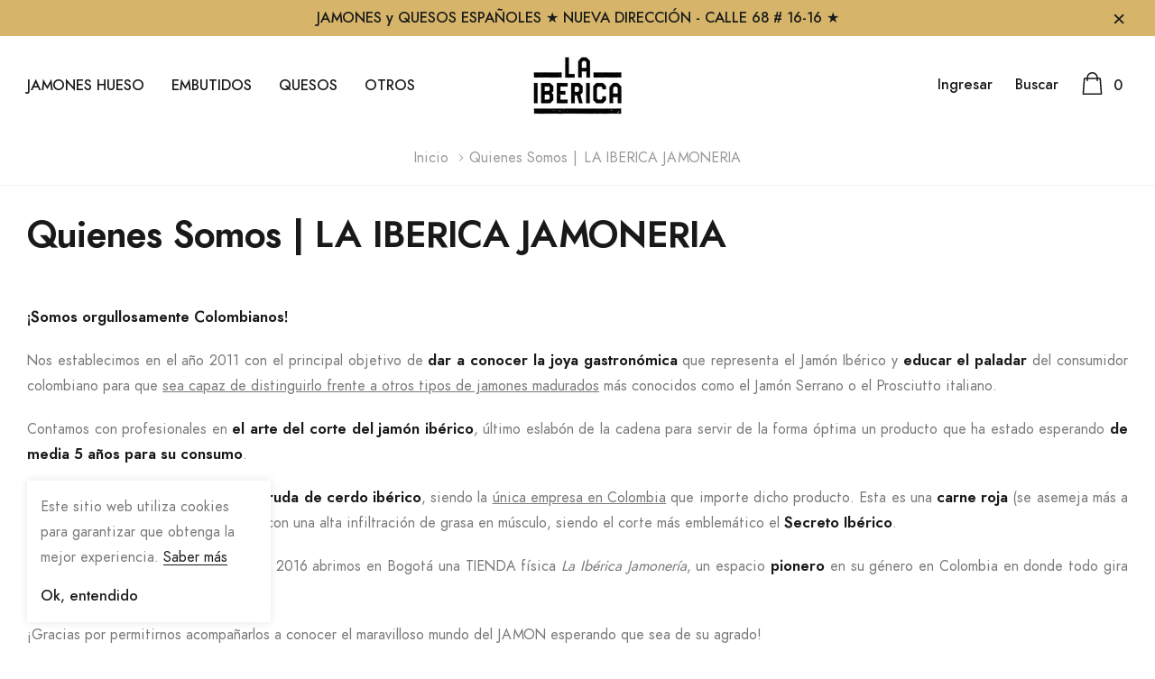

--- FILE ---
content_type: text/css
request_url: https://laiberica.co/cdn/shop/t/5/assets/theme.scss.css?v=56738598367248295561762544417
body_size: 30319
content:
@font-face{font-family:Roboto;font-weight:400;font-style:normal;src:url(//laiberica.co/cdn/fonts/roboto/roboto_n4.2019d890f07b1852f56ce63ba45b2db45d852cba.woff2) format("woff2"),url(//laiberica.co/cdn/fonts/roboto/roboto_n4.238690e0007583582327135619c5f7971652fa9d.woff) format("woff")}@font-face{font-family:Roboto;font-weight:400;font-style:normal;src:url(//laiberica.co/cdn/fonts/roboto/roboto_n4.2019d890f07b1852f56ce63ba45b2db45d852cba.woff2) format("woff2"),url(//laiberica.co/cdn/fonts/roboto/roboto_n4.238690e0007583582327135619c5f7971652fa9d.woff) format("woff")}@font-face{font-family:Roboto;font-weight:400;font-style:normal;src:url(//laiberica.co/cdn/fonts/roboto/roboto_n4.2019d890f07b1852f56ce63ba45b2db45d852cba.woff2) format("woff2"),url(//laiberica.co/cdn/fonts/roboto/roboto_n4.238690e0007583582327135619c5f7971652fa9d.woff) format("woff")}@font-face{font-family:"Jost*";src:url(/cdn/shop/t/5/assets/Renner-it-Bold.woff2) format("woff2"),url(/cdn/shop/t/5/assets/Renner-it-Bold.woff) format("woff");font-weight:700;font-style:normal}@font-face{font-family:"Jost*";src:url(/cdn/shop/t/5/assets/Renner-it-Medium.woff2) format("woff2"),url(/cdn/shop/t/5/assets/Renner-it-Medium.woff) format("woff");font-weight:500;font-style:normal}@font-face{font-family:"Jost*";src:url(/cdn/shop/t/5/assets/Renner-it-Book.woff2) format("woff2"),url(/cdn/shop/t/5/assets/Renner-it-Book.woff) format("woff");font-weight:400;font-style:normal}@-webkit-keyframes zoom-animation{0%{-webkit-transform:scale3d(1,1,1);transform:scaleZ(1)}50%{-webkit-transform:scale3d(1.4,1.4,1);transform:scale3d(1.4,1.4,1)}to{-webkit-transform:scale3d(1,1,1);transform:scaleZ(1)}}@keyframes zoom-animation{0%{-webkit-transform:scale3d(1,1,1);transform:scaleZ(1)}50%{-webkit-transform:scale3d(1.4,1.4,1);transform:scale3d(1.4,1.4,1)}to{-webkit-transform:scale3d(1,1,1);transform:scaleZ(1)}}.slick-slider{position:relative;display:block;box-sizing:border-box;-webkit-touch-callout:none;-webkit-user-select:none;-khtml-user-select:none;-moz-user-select:none;-ms-user-select:none;user-select:none;-ms-touch-action:pan-y;touch-action:pan-y;-webkit-tap-highlight-color:transparent}.slick-list{position:relative;overflow:hidden;display:block;margin:0;padding:0}.slick-list:focus{outline:none}.slick-list.dragging{cursor:pointer;cursor:hand}.slick-slider .slick-track,.slick-slider .slick-list{-webkit-transform:translate3d(0,0,0);-moz-transform:translate3d(0,0,0);-ms-transform:translate3d(0,0,0);-o-transform:translate3d(0,0,0);transform:translateZ(0)}.slick-track{position:relative;left:0;top:0;display:block}.slick-track:before,.slick-track:after{content:"";display:table}.slick-track:after{clear:both}.slick-loading .slick-track{visibility:hidden}.slick-slide{float:left;height:100%;min-height:1px;display:none}[dir=rtl] .slick-slide{float:right}.slick-slide img{display:block}.slick-slide.slick-loading img{display:none}.slick-slide.dragging img{pointer-events:none}.slick-initialized .slick-slide{display:block}.slick-loading .slick-slide{visibility:hidden}.slick-vertical .slick-slide{display:block;height:auto;border:1px solid transparent}.slick-arrow.slick-hidden{display:none}.slick-loading .slick-list{background:#fff url(//laiberica.co/cdn/shop/t/5/assets/ajax-loader.gif?v=41356863302472015721610998403) center center no-repeat}.slick-prev,.slick-next{position:absolute;display:block;height:20px;width:20px;line-height:0px;font-size:0px;cursor:pointer;background:transparent;color:transparent;top:50%;-webkit-transform:translate(0,-50%);-ms-transform:translate(0,-50%);transform:translateY(-50%);padding:0;border:none;z-index:10}.slick-prev svg,.slick-next svg{width:100%;height:100%;color:#191919;fill:#191919;stroke:#191919}.slick-prev:hover,.slick-prev:focus,.slick-next:hover,.slick-next:focus{background:transparent;color:transparent}.slick-prev.slick-disabled,.slick-next.slick-disabled{opacity:.25}@media (min-width: 1025px){.slick-prev.slick-arrow--large,.slick-next.slick-arrow--large{height:30px;width:30px}}.slick-prev{left:0}@media (min-width: 1025px){.slick-prev.slick-arrow--large{left:-15px}}@media (min-width: 1600px){.slick-prev.slick-arrow--large{left:-30px}}@media (min-width: 1920px){.slick-prev.slick-arrow--large{left:-60px}}.slick-next{right:0}@media (min-width: 1025px){.slick-next.slick-arrow--large{right:-15px}}@media (min-width: 1600px){.slick-next.slick-arrow--large{right:-30px}}@media (min-width: 1920px){.slick-next.slick-arrow--large{right:-60px}}.slick-dotted.slick-slider{margin-bottom:30px}.slick-dots{margin:0;padding:0;left:0;right:0;bottom:-30px;display:block;list-style:none;text-align:center;position:absolute}.slick-dots li{padding:0;width:auto;height:auto;margin:0 5px;display:inline-block;vertical-align:middle}.slick-dots li button{width:8px;height:8px;padding:0;opacity:1;font-size:0;border-radius:50%;display:inline-block;vertical-align:middle;border:1px solid #bdbdbd;background-color:#bdbdbd;transition:all .3s ease}.slick-dots li button:hover{opacity:1;border-color:#8f8f8f;background-color:transparent}.slick-dots li.slick-active button{border-color:#8f8f8f;background-color:transparent}@media (min-width: 551px){.slick-dots li{margin:0 6px}.slick-dots li button{width:10px;height:10px}}*,*:before,*:after{box-sizing:border-box}body,html{margin:0;position:relative;background-color:#fff}html *{outline:none!important}body{margin:0;padding:0;line-height:28px;position:relative;overflow-x:hidden;color:#787878;font-size:16px;font-family:"Jost*",sans-serif;font-style:normal;font-weight:400;-wenkit-font-smoothing:subpixel-antialiased}article,aside,details,figcaption,figure,footer,header,hgroup,main,menu,nav,section,summary{display:block}a{position:relative;text-decoration:none;background-color:transparent;transition:all .3s ease;color:#191919}a:hover{outline:none;text-decoration:none;color:#000}a:focus{outline:none}a[href^=tel]{color:inherit}b,strong{font-weight:700}em{font-style:italic}small{font-size:80%}sub,sup{font-size:75%;line-height:0;position:relative;vertical-align:baseline}sup{top:-.5em}sub{bottom:-.25em}img{max-width:100%;border:0}button,input,optgroup,select,textarea{color:inherit;font:inherit;margin:0}button[disabled],html input[disabled]{cursor:default}button::-moz-focus-inner,[type=button]::-moz-focus-inner,[type=reset]::-moz-focus-inner,[type=submit]::-moz-focus-inner{border-style:none;padding:0}button:-moz-focusring,[type=button]:-moz-focusring,[type=reset]:-moz-focusring,[type=submit]:-moz-focusring{outline:1px dotted ButtonText}input[type=search],input[type=number],input[type=email],input[type=password]{-webkit-appearance:none;-moz-appearance:none}input[type=number]::-webkit-inner-spin-button,input[type=number]::-webkit-outer-spin-button{opacity:1}table{width:100%;border-collapse:collapse;border-spacing:0}td,th{padding:0}textarea{overflow:auto;-webkit-appearance:none;-moz-appearance:none}img{transition:all .5s ease}img.zoomImg{transition:none}img.lazyload,img.lazyloading{opacity:0}img.lazyloaded{opacity:1}img.img--fade-in{transition-duration:.3}.image--hover{position:relative;overflow:hidden}@media (min-width: 1025px){.image--hover:after{content:"";width:100%;height:100%;top:100%;right:0%;left:auto;z-index:4;transform:none;position:absolute;transition:all .3s ease;background-color:#00000080;background:-moz-linear-gradient(top,rgba(0,0,0,0) 0%,rgba(0,0,0,.5) 100%);background:-webkit-linear-gradient(top,rgba(0,0,0,0) 0%,rgba(0,0,0,.5) 100%);background:linear-gradient(to bottom,#0000,#00000080)}.image--hover:hover:after{top:0}}a,button,[role=button],input,label,select,textarea{touch-action:manipulation}.clearfix{*zoom: 1}.clearfix:after{content:"";display:table;clear:both}.visually-hidden{position:absolute!important;overflow:hidden;clip:rect(0 0 0 0);height:1px;width:1px;margin:-1px;padding:0;border:0}.visibility-hidden{visibility:hidden}.visually-hidden--inline{margin:0;height:1em}.visually-hidden--static{position:static!important}.js-focus-hidden:focus{outline:none}.no-js:not(html){display:none}.no-js .no-js:not(html){display:block}.no-js .js{display:none}.hide{display:none!important}.mega-title--large{font-size:24px}@media (min-width: 768px){.mega-title--large{font-size:30px}}@media (min-width: 991px){.mega-title--large{font-size:36px}}@media (min-width: 1025px){.mega-title--large{font-size:48px}}@media (min-width: 1920px){.mega-title--large{font-size:60px}}.mega-title--medium{font-size:24px}@media (min-width: 991px){.mega-title--medium{font-size:30px}}@media (min-width: 1025px){.mega-title--medium{font-size:36px}}@media (min-width: 1920px){.mega-title--medium{font-size:48px}}.mega-title--small{font-size:20px}@media (min-width: 991px){.mega-title--small{font-size:22px}}@media (min-width: 1025px){.mega-title--small{font-size:26px}}@media (min-width: 1920px){.mega-title--small{font-size:32px}}.skip-link:focus{clip:auto;width:auto;height:auto;margin:0;background-color:#fff;padding:10px;opacity:1;z-index:10000;transition:none}.box{background:no-repeat;background-color:#f7f7f7;background-size:contain}.ratio-container{position:relative}.ratio-container:after{display:block;height:0;width:100%;padding-bottom:50%;content:""}.ratio-container>*{position:absolute;top:0;left:0;width:100%;height:100%}.page{*zoom: 1}.page:after{content:"";display:table;clear:both}.page-width{*zoom: 1;margin:0 auto;padding:0 15px;max-width:1200px}.page-width:after{content:"";display:table;clear:both}.page-full-width .container{width:100%;padding-left:15px;padding-right:15px;max-width:1600px}.page-full-width [data-section-type=hero] .container,.page-full-width [data-section-type=slideshow] .container{padding-left:0;padding-right:0}@media (min-width: 1025px){.page-full-width .container{padding-left:30px;padding-right:30px;max-width:1690px}.page-full-width [data-section-type=hero] .container,.page-full-width [data-section-type=slideshow] .container{padding-left:30px;padding-right:30px}}@media (min-width: 1600px){.page-full-width .container{max-width:1920px;padding-left:75px;padding-right:75px}.page-full-width [data-section-type=hero] .container,.page-full-width [data-section-type=slideshow] .container{padding-left:75px;padding-right:75px}}.page-container{transition:all .45s cubic-bezier(.29,.63,.44,1);position:relative;background-color:#fff}@media (max-width: 1024px){.page-container{margin-bottom:0!important}}@media (min-width: 1025px){.page-container{z-index:2}.page-container.page-container--sticky{box-shadow:0 0 1px 1px #0000001a}}.main-content{display:block}.section-header{width:100%;display:block;position:relative;margin-top:0;margin-bottom:30px;color:#191919}.section-header h1,.section-header .h1,.section-header h2,.section-header .h2,.section-header h3,.section-header .h3,.section-header .title{margin:0;color:inherit;line-height:1.3;position:relative;text-transform:capitalize;font-size:1.25em;font-family:"Jost*",sans-serif;font-style:normal;font-weight:700}.section-header .title--large{font-size:24px}.section-header>p{max-width:800px;margin-top:5px;margin-bottom:0;line-height:28px;color:#5a5a5a;letter-spacing:.02rem;font-size:16px}.section-header .title__countdownWrapper+p{margin-top:15px}.section-header>.btn,.shopify-payment-button .section-header>.shopify-payment-button__button--unbranded{margin-top:15px;min-width:120px}.section-header.text-center>p{margin-left:auto;margin-right:auto}@media (min-width: 768px){.section-header{margin-bottom:40px}.section-header h1,.section-header .h1,.section-header h2,.section-header .h2,.section-header h3,.section-header .h3,.section-header .title{font-size:1.375em}.section-header .title--large{font-size:2.125em}}@media (min-width: 1025px){.section-header{margin-bottom:50px}.section-header h1,.section-header .h1,.section-header h2,.section-header .h2,.section-header h3,.section-header .h3,.section-header .title{font-size:24px}.section-header .title--large{font-size:2.5em}.section-header>p{margin-top:12px}.section-header>.btn,.shopify-payment-button .section-header>.shopify-payment-button__button--unbranded{min-width:165px;margin-top:25px}}.title__countdownWrapper{margin-top:12px;color:inherit}@media (min-width: 993px){.title__countdownWrapper{margin-top:25px}}.title__countdownWrapper>*{color:inherit}.title__countdown{display:table;width:100%;max-width:420px;margin-left:auto;margin-right:auto;border-collapse:collapse}.title__countdown--item{width:25%;padding:8px 5px;text-align:center;display:table-cell;border:1px solid #787878}.title__countdown--item .num{font-size:20px;line-height:1;text-transform:uppercase;font-family:"Jost*",sans-serif;font-weight:600}.title__countdown--item .label{font-size:16px;line-height:1;display:block;text-transform:uppercase;font-family:"Jost*",sans-serif;font-weight:600}@media (min-width: 768px){.title__countdown--item .num{font-size:30px}.title__countdown--item .label{font-size:14px}}.section-header.overlay--dark{color:#fff}.section-header.overlay--dark h1,.section-header.overlay--dark .h1,.section-header.overlay--dark h2,.section-header.overlay--dark .h2,.section-header.overlay--dark h3,.section-header.overlay--dark .h3,.section-header.overlay--dark .title,.section-header.overlay--dark>p{color:inherit}.section-header.overlay--dark .title__countdown--item{border-color:#fff}.shopify-challenge__container{padding:50px 0}@media (min-width: 1025px){.shopify-challenge__container{min-height:calc(100vh - 123px);padding:100px 0}}.shopify-challenge__button{min-width:120px}@media (min-width: 1025px){.shopify-challenge__button{min-width:160px}}blockquote{font-size:1.125em;font-style:normal;text-align:center;padding:0 30px;margin:0}.rte blockquote{border-color:#ebebeb;border-width:1px 0;border-style:solid;padding:30px 0;margin-bottom:27.5px}blockquote p+cite{margin-top:27.5px}blockquote cite{display:block;font-size:.85em;font-weight:400}blockquote cite:before{content:"\2014  "}code,pre{font-family:Consolas,monospace;font-size:1em}pre{overflow:auto}body,input,textarea,button,select{font-size:16px;font-family:"Jost*",sans-serif;font-style:normal;font-weight:400;-webkit-font-smoothing:antialiased;-webkit-text-size-adjust:100%}h1,.h1,h2,.h2,h3,.h3,h4,.h4,h5,.h5,h6,.h6{margin:0 0 15px;font-family:"Jost*",sans-serif;font-style:normal;font-weight:700;line-height:1.2;text-transform:capitalize;overflow-wrap:break-word;word-wrap:break-word;color:#191919}h1 a,.h1 a,h2 a,.h2 a,h3 a,.h3 a,h4 a,.h4 a,h5 a,.h5 a,h6 a,.h6 a{color:inherit;font-size:inherit;font-weight:inherit;font-family:inherit;line-height:inherit;text-decoration:none}h1,.h1{font-size:1.5em}@media only screen and (max-width: 767px){h1,.h1{font-size:1.25em}}h2,.h2{font-size:1.25em}@media only screen and (max-width: 767px){h2,.h2{font-size:1em}}h3,.h3{font-size:1em}h4,.h4{font-size:.625em}h5,.h5{font-size:.5625em}h6,.h6{font-size:.5em}.rte{color:#787878;margin-bottom:35px}.rte:last-child{margin-bottom:0}.rte h1,.rte .h1,.rte h2,.rte .h2,.rte h3,.rte .h3,.rte h4,.rte .h4,.rte h5,.rte .h5,.rte h6,.rte .h6{margin-bottom:20px}.rte img{height:auto}.rte table{table-layout:fixed}.rte ul,.rte ol{margin:0 0 20px 15px}.rte ul.list--inline,.rte ol.list--inline{margin-left:0}.rte ul.list-unstyled,.rte ol.list-unstyled{list-style:none;padding-left:0;margin-left:0}.rte ul{list-style:disc outside}.rte ul ul{list-style:circle outside}.rte ul ul ul{list-style:square outside}.rte li{padding:5px 0;list-style:inherit}.rte li:last-child{margin-bottom:0}.rte a:not(.btn){border-bottom:1px solid currentColor}.rte p{margin-bottom:20px}.rte b,.rte strong{color:#191919}.rte blockquote{font-size:16px;padding:10px 15px;margin-bottom:2.25rem;background-color:#f7f7f7;border-radius:3px;font-style:normal;text-align:left;border:none}.rte .halo-row[data-slick-pc] .img-wrap{max-width:250px;display:inline-block;padding-bottom:0;border:none}.rte .slick-slider .slick-dots{margin:0}.rte .modal-title{margin-bottom:0}.rte .custom-description{display:block;position:relative}.rte .custom-description>.item{display:block;margin-bottom:30px}.rte .custom-description>.item a>img{width:100%}@media (min-width: 768px){.rte blockquote{padding:15px 30px}.rte .halo-row[data-slick-pc] .img-wrap{max-width:350px}}@media (min-width: 1025px){.rte .custom-description{display:flex;flex-wrap:nowrap;justify-content:flex-start;align-items:center;align-content:center;margin-left:-15px;margin-right:-15px;margin-bottom:0}.rte .custom-description>.item{display:inline-block;vertical-align:top;width:50%;padding-left:15px;padding-right:15px}}.rte-setting{margin-bottom:19.44444px}.rte-setting:last-child{margin-bottom:0}.icons-svg-sprite{display:none}p{color:#787878;margin:0 0 15px}p:last-child{margin-bottom:0}li{list-style:none}.fine-print{font-size:.875em;font-style:italic}.txt--minor{font-size:80%}.txt--emphasis{font-style:italic}.is-transitioning{display:block!important;visibility:visible!important}.close{opacity:1;float:none;font-weight:400;text-shadow:none;color:#191919}.close .icon{vertical-align:top;display:inline-block}.close:hover,.close:focus{opacity:1}.icon{display:inline-block;width:20px;height:20px;vertical-align:middle;fill:currentColor}.no-svg .icon{display:none}svg.icon:not(.icon--full-color) circle,svg.icon:not(.icon--full-color) ellipse,svg.icon:not(.icon--full-color) g,svg.icon:not(.icon--full-color) line,svg.icon:not(.icon--full-color) path,svg.icon:not(.icon--full-color) polygon,svg.icon:not(.icon--full-color) polyline,svg.icon:not(.icon--full-color) rect,symbol.icon:not(.icon--full-color) circle,symbol.icon:not(.icon--full-color) ellipse,symbol.icon:not(.icon--full-color) g,symbol.icon:not(.icon--full-color) line,symbol.icon:not(.icon--full-color) path,symbol.icon:not(.icon--full-color) polygon,symbol.icon:not(.icon--full-color) polyline,symbol.icon:not(.icon--full-color) rect{fill:inherit;stroke:inherit}svg.icon:not(.icon--full-color) .icon-error__symbol,symbol.icon:not(.icon--full-color) .icon-error__symbol{fill:#fff}.payment-icons{-moz-user-select:none;-ms-user-select:none;-webkit-user-select:none;user-select:none;cursor:default}@media only screen and (max-width: 767px){.payment-icons{line-height:40px}}.payment-icons .icon{width:38px;height:24px;fill:inherit}.social-icons{font-size:0;display:block;position:relative}.social-icon{display:inline-block;vertical-align:top}.social-icons .icon{width:30px;height:30px;padding:7px;font-size:16px}@media only screen and (min-width: 768px){.social-icons .icon{width:40px;height:40px;padding:12px}}.social-icons .icon.icon--wide{width:40px}.icon-spinner{-moz-animation:spin .5s infinite linear;-o-animation:spin .5s infinite linear;-webkit-animation:spin .5s infinite linear;animation:spin .5s infinite linear}.icon-error{fill:#d20000;width:.875em;height:.875em;margin-top:.1em;flex-shrink:0}ul,ol{margin:0;padding:0}ol{list-style:decimal}.list--inline{padding:0;margin:0}.list--inline>li{display:inline-block;margin-bottom:0;vertical-align:middle}.text-center.rte ul,.text-center.rte ol,.text-center .rte ul,.text-center .rte ol{margin-left:0;list-style-position:inside}.scrollable-wrapper{max-width:100%;overflow:auto;-webkit-overflow-scrolling:touch}.btn,.shopify-payment-button .shopify-payment-button__button--unbranded,.spr-summary-actions-newreview{-moz-user-select:none;-ms-user-select:none;-webkit-user-select:none;user-select:none;-webkit-appearance:none;-moz-appearance:none;appearance:none;display:inline-block;width:auto;font-size:16px;text-decoration:none;text-align:center;vertical-align:middle;text-transform:capitalize;cursor:pointer;border-radius:0;padding:0 15px;height:40px;line-height:36px;font-family:"Jost*",sans-serif;font-style:normal;font-weight:500;color:#fff;background-color:#d6b56a;border:2px solid #1e1e1e;white-space:nowrap;overflow:hidden;text-overflow:ellipsis}.btn .icon-arrow-right,.shopify-payment-button .shopify-payment-button__button--unbranded .icon-arrow-right,.btn .icon-arrow-left,.shopify-payment-button .shopify-payment-button__button--unbranded .icon-arrow-left,.spr-summary-actions-newreview .icon-arrow-right,.spr-summary-actions-newreview .icon-arrow-left{height:9px}.btn:focus,.shopify-payment-button .shopify-payment-button__button--unbranded:focus,.spr-summary-actions-newreview:focus{box-shadow:none}.btn[disabled],.shopify-payment-button [disabled].shopify-payment-button__button--unbranded,.spr-summary-actions-newreview[disabled]{cursor:default;opacity:.5;pointer-events:none}@media (min-width: 1025px){.btn,.shopify-payment-button .shopify-payment-button__button--unbranded,.spr-summary-actions-newreview{height:44px;line-height:40px;padding:0 30px}}.btn--primary:hover,.btn-primary:hover{outline:none;color:#fff;border-color:#cba142;background-color:#cba142}.btn-primary:not(:disabled):not(.disabled).active,.btn-primary:not(:disabled):not(.disabled):active,.show>.btn-primary.dropdown-toggle{outline:none;color:#fff;border-color:#cba142;background-color:#cba142}.login-form__content .btn--secondary,.login-form__content .shopify-payment-button .shopify-payment-button__button--unbranded,.shopify-payment-button .login-form__content .shopify-payment-button__button--unbranded{border:1px solid black}.login-form__content .btn--secondary:hover,.login-form__content .shopify-payment-button .shopify-payment-button__button--unbranded:hover,.shopify-payment-button .login-form__content .shopify-payment-button__button--unbranded:hover{border-color:#cba142}.btn--secondary,.shopify-payment-button .shopify-payment-button__button--unbranded,.spr-summary-actions-newreview{color:#000;background-color:#d6b56a;border-color:#000}.btn--secondary:hover,.shopify-payment-button .shopify-payment-button__button--unbranded:hover,.spr-summary-actions-newreview:hover{color:#000;border-color:#cba142;background-color:#cba142}.btn--small{padding:8px 10px;font-size:.75em;line-height:1}@media (min-width: 1025px){.btn--large{min-width:200px;padding-left:40px;padding-right:40px}}.btn--tertiary{border:none;font-size:16px;font-weight:500;padding:0 0 5px;height:auto;line-height:1;background-color:transparent;color:#191919;border-bottom:1px solid #191919}.btn--tertiary .text{display:inline-block;vertical-align:top}.btn--tertiary .icon{width:11px;height:11px;position:relative;padding-left:1px;padding-right:1px;display:inline-block;vertical-align:top}.btn--tertiary:hover{color:#191919}.btn--tertiary:hover .text{text-decoration:underline;text-underline-position:under}.btn--checkout{color:#fff!important;background-color:#ef9ba6!important;border-color:#ef9ba6!important}.btn--checkout:hover,.btn--checkout:focus{color:#fff!important;background-color:#e86f7f!important;border-color:#e86f7f!important}.btn--checkout.disabled{cursor:none;pointer-events:none}@media only screen and (max-width: 767px){.btn--small-wide{padding-left:50px;padding-right:50px}}.btn--link{background-color:transparent;border:0;margin:0;text-align:left}.btn--link:not([disabled]):hover,.btn--link:focus{background-color:transparent}.btn--link .icon{vertical-align:middle}.btn--has-icon-after .icon{margin-left:10px}.btn--has-icon-before .icon{margin-right:10px}.text-link{display:inline;border:0 none;background:none;padding:0;margin:0}table{margin-bottom:27.5px}table a{border-bottom:1px solid currentColor}th{font-family:"Jost*",sans-serif;font-style:normal;font-weight:700;font-size:16px;text-transform:capitalize;color:#191919}th,td{text-align:left;border:1px solid #ebebeb;padding:10px 14px}tbody th,tfoot th{font-weight:400}@media only screen and (max-width: 767px){.responsive-table thead{display:none}.responsive-table th,.responsive-table td{float:left;clear:left;width:100%;text-align:right;padding:27.5px;margin:0}.responsive-table th:before,.responsive-table td:before{content:attr(data-label);float:left;text-align:center;font-size:16px;padding-right:10px;font-weight:400}.responsive-table__row+.responsive-table__row,tfoot>.responsive-table__row:first-child{position:relative;margin-top:10px;padding-top:55px}.responsive-table__row+.responsive-table__row:after,tfoot>.responsive-table__row:first-child:after{content:"";display:block;position:absolute;top:0;left:27.5px;right:27.5px;border-bottom:1px solid #ebebeb}}form{margin:0}fieldset{border:1px solid #cbcbcb;margin:0 0 55px;padding:27.5px}legend{border:0;padding:0}button,input[type=submit]{cursor:pointer}label{display:block;margin-bottom:5px;color:#191919;font-weight:700}[type=radio]+label,[type=checkbox]+label{display:inline-block;margin-bottom:0}label[for]{cursor:pointer}.form-label,.spr-form-label{font-weight:400;color:#191919;font-size:16px;text-transform:capitalize;font-family:"Jost*",sans-serif}.form-label em,.spr-form-label em{color:#191919}input,textarea,select,.form-control{color:#191919;border:1px solid #cbcbcb;background-color:#fff;max-width:100%;height:36px;line-height:22px;border-radius:0;font-size:16px;padding:0 15px;outline:none}input::-webkit-input-placeholder,textarea::-webkit-input-placeholder,select::-webkit-input-placeholder,.form-control::-webkit-input-placeholder{color:#666;left:0;opacity:1;visibility:visible;position:relative;text-transform:capitalize;transition:all .3s ease}input::-moz-placeholder,textarea::-moz-placeholder,select::-moz-placeholder,.form-control::-moz-placeholder{color:#666;left:0;opacity:1;visibility:visible;position:relative;text-transform:capitalize;transition:all .3s ease}input:-ms-input-placeholder,textarea:-ms-input-placeholder,select:-ms-input-placeholder,.form-control:-ms-input-placeholder{color:#666;left:0;opacity:1;visibility:visible;position:relative;text-transform:capitalize;transition:all .3s ease}input::-ms-input-placeholder,textarea::-ms-input-placeholder,select::-ms-input-placeholder,.form-control::-ms-input-placeholder{color:#666;left:0;opacity:1;visibility:visible;position:relative;text-transform:capitalize;transition:all .3s ease}input:focus,textarea:focus,select:focus,.form-control:focus{outline:none;box-shadow:none;border-color:#b2b2b2}input:focus::-webkit-input-placeholder,textarea:focus::-webkit-input-placeholder,select:focus::-webkit-input-placeholder,.form-control:focus::-webkit-input-placeholder{left:5%;opacity:0;visibility:hidden}input:focus::-moz-placeholder,textarea:focus::-moz-placeholder,select:focus::-moz-placeholder,.form-control:focus::-moz-placeholder{left:5%;opacity:0;visibility:hidden}input:focus:-ms-input-placeholder,textarea:focus:-ms-input-placeholder,select:focus:-ms-input-placeholder,.form-control:focus:-ms-input-placeholder{left:5%;opacity:0;visibility:hidden}input:focus:-moz-placeholder,textarea:focus:-moz-placeholder,select:focus:-moz-placeholder,.form-control:focus:-moz-placeholder{left:5%;opacity:0;visibility:hidden}input[disabled],textarea[disabled],select[disabled],.form-control[disabled]{cursor:default;background-color:#f4f4f4;border-color:#f4f4f4}input.input--error,textarea.input--error,select.input--error,.form-control.input--error{border-color:#d20000;background-color:#fff8f8;color:#d20000}input.input--error::-webkit-input-placeholder,textarea.input--error::-webkit-input-placeholder,select.input--error::-webkit-input-placeholder,.form-control.input--error::-webkit-input-placeholder{color:#d20000;opacity:.5}input.input--error::-moz-placeholder,textarea.input--error::-moz-placeholder,select.input--error::-moz-placeholder,.form-control.input--error::-moz-placeholder{color:#d20000;opacity:.5}input.input--error:-ms-input-placeholder,textarea.input--error:-ms-input-placeholder,select.input--error:-ms-input-placeholder,.form-control.input--error:-ms-input-placeholder{color:#d20000;opacity:.5}input.input--error::-ms-input-placeholder,textarea.input--error::-ms-input-placeholder,select.input--error::-ms-input-placeholder,.form-control.input--error::-ms-input-placeholder{color:#d20000;opacity:1}input.hidden-placeholder::-webkit-input-placeholder,textarea.hidden-placeholder::-webkit-input-placeholder,select.hidden-placeholder::-webkit-input-placeholder,.form-control.hidden-placeholder::-webkit-input-placeholder{color:transparent}input.hidden-placeholder::-moz-placeholder,textarea.hidden-placeholder::-moz-placeholder,select.hidden-placeholder::-moz-placeholder,.form-control.hidden-placeholder::-moz-placeholder{color:transparent}input.hidden-placeholder:-ms-input-placeholder,textarea.hidden-placeholder:-ms-input-placeholder,select.hidden-placeholder:-ms-input-placeholder,.form-control.hidden-placeholder:-ms-input-placeholder{color:transparent}input.hidden-placeholder::-ms-input-placeholder,textarea.hidden-placeholder::-ms-input-placeholder,select.hidden-placeholder::-ms-input-placeholder,.form-control.hidden-placeholder::-ms-input-placeholder{opacity:1}.form-control{-webkit-appearance:none;-moz-appearance:none;appearance:none}select.form-control:not([size]):not([multiple]){height:36px;line-height:36px}textarea,textarea.form-control{height:auto;padding-top:10px;padding-bottom:10px;line-height:22px;min-height:100px}textarea:focus::-webkit-input-placeholder,textarea.form-control:focus::-webkit-input-placeholder{left:0}textarea:focus::-moz-placeholder,textarea.form-control:focus::-moz-placeholder{left:0}textarea:focus:-ms-input-placeholder,textarea.form-control:focus:-ms-input-placeholder{left:0}textarea:focus:-moz-placeholder,textarea.form-control:focus:-moz-placeholder{left:0}.form-field{margin-bottom:15px}.input-error-message{display:flex;line-height:1.3;color:#787878;margin-bottom:15px}.input-error-message .icon{width:1em;height:1em;margin-right:.625em}select{-webkit-appearance:none;-moz-appearance:none;appearance:none;background-position:right center;background-image:url(//laiberica.co/cdn/shop/t/5/assets/ico-select.svg?v=102092776002290507661614185865);background-repeat:no-repeat;background-position:right 10px center;line-height:1.2;text-indent:.01px;text-overflow:"";cursor:pointer;padding:8px 28px 8px 15px}@media only screen and (min-width: 768px){select{padding-top:10px;padding-left:18px;padding-bottom:10px}}.select-group{position:relative;z-index:2}.select-group select{background-image:none;background-color:transparent}.select-group .icon{height:.5em;position:absolute;right:0;top:50%;transform:translateY(-50%);width:.5em;z-index:-1}.select-label{font-size:16px}optgroup{font-weight:700}option{background-color:#fff}select::-ms-expand{display:none}.label--hidden{position:absolute;height:0;width:0;margin-bottom:0;overflow:hidden;clip:rect(1px,1px,1px,1px)}.label--error{color:#d20000}.form-vertical input,.form-vertical select,.form-vertical textarea{display:block;width:100%;margin-bottom:20px}.form-vertical input.input--error,.form-vertical input[aria-describedby=RegisterForm-email-error],.form-vertical input[aria-describedby=RegisterForm-password-error],.form-vertical select.input--error,.form-vertical select[aria-describedby=RegisterForm-email-error],.form-vertical select[aria-describedby=RegisterForm-password-error],.form-vertical textarea.input--error,.form-vertical textarea[aria-describedby=RegisterForm-email-error],.form-vertical textarea[aria-describedby=RegisterForm-password-error]{margin-bottom:10px}.form-vertical [type=radio],.form-vertical [type=checkbox]{display:inline-block;width:auto;margin-right:5px;margin-bottom:0;vertical-align:middle}.form-vertical [type=radio]+label,.form-vertical [type=checkbox]+label{text-transform:lowercase}.form-vertical [type=submit],.form-vertical .btn,.form-vertical .shopify-payment-button .shopify-payment-button__button--unbranded,.shopify-payment-button .form-vertical .shopify-payment-button__button--unbranded{display:inline-block;width:auto}.form-vertical .input-error-message{margin-bottom:20px}.form-vertical .button-group{margin-top:30px}.form-single-field{margin:0 auto;max-width:35rem}.form-single-field .input--error{margin-bottom:0}.form-single-field .input-group__field{background-color:transparent}@media (min-width: 360px){.page-search .form-single-field .input-group__btn{margin-left:15px}}.note,.form-message{padding:8px;margin:0 0 27.5px}@media only screen and (min-width: 768px){.note,.form-message{padding:10px}}.note{border:1px solid #cbcbcb}.form-message--success{border:1px solid #1f873d;background-color:#f8fff9;color:#1f873d;display:block;width:100%}.form-message--error{color:#651818;border:1px solid #d20000;background-color:#fff8f8;padding:1rem 1.3rem;text-align:left;width:100%}.form-message--error li{list-style-type:disc;list-style-position:inside}.form-message--error .form-message__title{font-size:1em}.form-message--error .form-message__link,.form-message--error a{display:inline-block;text-decoration:underline;text-decoration-skip-ink:auto;color:#651818}.form-message--error .form-message__link:hover,.form-message--error .form-message__link:focus,.form-message--error a:hover,.form-message--error a:focus{text-decoration:none;color:#651818}.input-group{display:-webkit-flex;display:-ms-flexbox;display:flex;width:100%;-webkit-flex-wrap:wrap;-moz-flex-wrap:wrap;-ms-flex-wrap:wrap;flex-wrap:wrap;-webkit-justify-content:center;-ms-justify-content:center;justify-content:center}.form-vertical .input-group{margin-bottom:55px}.input-group--error{margin-bottom:11.66667px}.input-group__field,.input-group__field input,.input-group__btn .btn,.input-group__btn .shopify-payment-button .shopify-payment-button__button--unbranded,.shopify-payment-button .input-group__btn .shopify-payment-button__button--unbranded{min-height:42px;height:auto;padding-top:0;padding-bottom:0}@media only screen and (min-width: 768px){.input-group__field,.input-group__field input,.input-group__btn .btn,.input-group__btn .shopify-payment-button .shopify-payment-button__button--unbranded,.shopify-payment-button .input-group__btn .shopify-payment-button__button--unbranded{min-height:50px;height:auto}}.input-group__field{-ms-flex-preferred-size:15rem;-webkit-flex-basis:15rem;-moz-flex-basis:15rem;flex-basis:15rem;flex-grow:9999;margin-bottom:1rem;border-radius:0;text-align:left}.input-group__field input{width:100%}.form-vertical .input-group__field{margin:0}.input-group__field--small{min-height:40px;margin-bottom:0;-ms-flex-preferred-size:calc(100% - 40px);-webkit-flex-basis:calc(100% - 40px);-moz-flex-basis:calc(100% - 40px);flex-basis:calc(100% - 40px)}.input-group__btn{flex-grow:1}.input-group__btn .btn,.input-group__btn .shopify-payment-button .shopify-payment-button__button--unbranded,.shopify-payment-button .input-group__btn .shopify-payment-button__button--unbranded{width:100%;border-radius:0}.input-group__btn--small .btn,.input-group__btn--small .shopify-payment-button .shopify-payment-button__button--unbranded,.shopify-payment-button .input-group__btn--small .shopify-payment-button__button--unbranded{padding:12px;width:40px;min-height:40px}.input-group__btn--small .btn .icon,.input-group__btn--small .shopify-payment-button .shopify-payment-button__button--unbranded .icon,.shopify-payment-button .input-group__btn--small .shopify-payment-button__button--unbranded .icon{width:14px;height:14px;line-height:14px}hr{margin:55px 0;border:0;border-bottom:1px solid #ebebeb}.hr--small{padding:10px 0;margin:0}.hr--invisible{border-bottom:0}.border-bottom{border-bottom:1px solid #ebebeb}.border-top{border-top:1px solid #ebebeb}.empty-page-content{padding:30px 0}.empty-page-content .page-404{margin:0;line-height:1;font-weight:700;font-size:100px}.empty-page-content .page-heading{font-size:24px;line-height:1.2;margin-bottom:10px}.empty-page-content .button-group{margin-top:20px}@media (min-width: 551px){.empty-page-content .page-404{font-size:150px}}@media (min-width: 768px){.empty-page-content .page-404{font-size:200px}.empty-page-content .page-heading{font-size:40px;margin-bottom:15px}.empty-page-content .button-group{margin-top:30px}}@media (min-width: 1025px){.empty-page-content{padding:100px 0 0;min-height:calc(100vh - 175px)}}@-webkit-keyframes spin{0%{-ms-transform:rotate(0deg);-webkit-transform:rotate(0deg);transform:rotate(0)}to{-ms-transform:rotate(360deg);-webkit-transform:rotate(360deg);transform:rotate(360deg)}}@-moz-keyframes spin{0%{-ms-transform:rotate(0deg);-webkit-transform:rotate(0deg);transform:rotate(0)}to{-ms-transform:rotate(360deg);-webkit-transform:rotate(360deg);transform:rotate(360deg)}}@-ms-keyframes spin{0%{-ms-transform:rotate(0deg);-webkit-transform:rotate(0deg);transform:rotate(0)}to{-ms-transform:rotate(360deg);-webkit-transform:rotate(360deg);transform:rotate(360deg)}}@keyframes spin{0%{-ms-transform:rotate(0deg);-webkit-transform:rotate(0deg);transform:rotate(0)}to{-ms-transform:rotate(360deg);-webkit-transform:rotate(360deg);transform:rotate(360deg)}}@-webkit-keyframes placeholder-background-loading{0%{opacity:.02}50%{opacity:.05}to{opacity:.02}}@-moz-keyframes placeholder-background-loading{0%{opacity:.02}50%{opacity:.05}to{opacity:.02}}@-ms-keyframes placeholder-background-loading{0%{opacity:.02}50%{opacity:.05}to{opacity:.02}}@keyframes placeholder-background-loading{0%{opacity:.02}50%{opacity:.05}to{opacity:.02}}.drawer{display:none;position:absolute;overflow:hidden;-webkit-overflow-scrolling:touch;z-index:9;background-color:#fff;transition:all .45s cubic-bezier(.29,.63,.44,1)}.drawer input[type=text],.drawer textarea{background-color:#fff}.js-drawer-open{overflow:hidden}.drawer--top{width:100%}.js-drawer-open-top .drawer--top{-ms-transform:translateY(100%);-webkit-transform:translateY(100%);transform:translateY(100%);display:block}.drawer-page-content:after{visibility:hidden;opacity:0;content:"";display:block;position:fixed;top:0;left:0;width:100%;height:100%;background-color:#0009;z-index:8;transition:all .45s cubic-bezier(.29,.63,.44,1)}.js-drawer-open .drawer-page-content:after{visibility:visible;opacity:1}.drawer__title,.drawer__close{display:table-cell;vertical-align:middle}.drawer__close-button{background:none;border:0 none;position:relative;right:-15px;height:100%;width:60px;padding:0 20px;color:inherit;font-size:1.125em}.drawer__close-button:active,.drawer__close-button:focus{background-color:#0009}.index-section--flush+.index-section--flush{margin-top:-70px}@media only screen and (min-width: 768px){[class*=index-section--flush]+[class*=index-section--flush]{margin-top:-110px}}.index-section--flush:first-child{margin-top:-35px}@media only screen and (min-width: 768px){[class*=index-section--flush]:first-child{margin-top:-55px}}.index-section--flush:last-child{margin-bottom:-35px}@media only screen and (min-width: 768px){[class*=index-section--flush]:last-child{margin-bottom:-55px}}@media only screen and (max-width: 767px){.index-section--featured-product:first-child{margin-top:-12px}}.placeholder-svg{display:block;fill:#78787859;background-color:#7878781a;width:100%;height:100%;max-width:100%;max-height:100%;border:1px solid rgba(120,120,120,.2)}.placeholder-noblocks{padding:40px;text-align:center}.placeholder-background{position:absolute;top:0;right:0;bottom:0;left:0}.placeholder-background .icon{border:0}.recommended_size{top:5px;left:50%;z-index:2;color:#000;font-size:16px;font-weight:700;font-family:"Jost*",sans-serif;transform:translate(-50%);position:absolute}.placeholder-background--animation{-moz-animation:placeholder-background-loading 1.5s infinite linear;-o-animation:placeholder-background-loading 1.5s infinite linear;-webkit-animation:placeholder-background-loading 1.5s infinite linear;animation:placeholder-background-loading 1.5s infinite linear}.no-js .placeholder-background--animation{display:none}.image-bar__content .placeholder-svg{position:absolute;top:0;left:0}.password-page{display:table;height:100%;width:100%;color:#787878;background-color:#fff;background-size:cover}.password-form-message{max-width:500px;margin-left:auto;margin-right:auto}.password-header{height:85px;display:table-row}.password-header__inner{display:table-cell;vertical-align:middle}.password-login{text-align:right;padding:0 15px}@media (min-width: 768px){.password-login{padding:0 30px}}.password-logo .logo{color:#787878;max-width:100%}.password-content{text-align:center}.password-content .site-header__logo-link{font-weight:700;text-transform:uppercase}.password-content--rte{margin-bottom:35px}.password-content--rte>.h1,.password-content--rte>.h2,.password-content--rte>.h3{text-transform:uppercase}.password-content__title{display:block;font-weight:700;font-size:32px;margin-top:20px;margin-bottom:40px;text-transform:uppercase}@media (min-width: 768px){.password-content__title{font-size:40px;margin-bottom:82.5px}}.password-main{display:table-row;width:100%;height:100%;margin:0 auto}.password-main__inner{display:table-cell;vertical-align:middle;padding:30px 15px}@media (min-width: 768px){.password-main__inner{padding:27.5px 55px}}.password-message{max-width:500px;margin:82.5px auto 27.5px}.password-powered-by,.password-social-sharing{margin-top:82.5px}.password-social-sharing>.h1,.password-social-sharing>.h2,.password-social-sharing>.h3{text-transform:uppercase}.product-single{overflow-anchor:none}.product-single__title{margin-bottom:.5rem}.product__price,.featured-product__price{font-size:1.25em}.product__policies{margin:.4rem 0 1rem;font-size:.9375em}.product-form{width:auto;position:relative}.product-form__item{display:block;margin-bottom:10px;padding:0;font-size:16px;text-transform:uppercase;font-family:"Jost*",sans-serif}.product-form__item label{display:block;font-weight:400;line-height:22px;color:#191919;text-transform:capitalize}.product-form--hide-variant-labels .product-form__item label{position:absolute!important;overflow:hidden;clip:rect(0 0 0 0);height:1px;width:1px;margin:-1px;padding:0;border:0}.product-form__item .small{font-size:100%}.product-form__item--no-variants{max-width:400px}.product-form__item--payment-button{-ms-flex-preferred-size:100%;-webkit-flex-basis:100%;-moz-flex-basis:100%;flex-basis:100%}@media only screen and (min-width: 990px){.product-single--small-image .product-form__item--payment-button,.product-single--full-image .product-form__item--payment-button{display:inline-flex;-webkit-flex-direction:row;-moz-flex-direction:row;-ms-flex-direction:row;flex-direction:row;-ms-flex-align:start;-webkit-align-items:flex-start;-moz-align-items:flex-start;-ms-align-items:flex-start;-o-align-items:flex-start;align-items:flex-start}}.product-form__item--payment-button.product-form__item--no-variants{-webkit-flex-direction:column;-moz-flex-direction:column;-ms-flex-direction:column;flex-direction:column;-ms-flex-align:stretch;-webkit-align-items:stretch;-moz-align-items:stretch;-ms-align-items:stretch;-o-align-items:stretch;align-items:stretch}.product-form--variant-sold-out .shopify-payment-button{display:none}.product-form--payment-button-no-variants{max-width:25rem}.product-form__variants{display:none}.no-js .product-form__variants{display:block}.product-form__input{display:block;width:100%;font-weight:400;font-size:16px;text-transform:capitalize;color:#191919}.product-form__input.input--error{margin-bottom:0}.product-form__input.single-option-selector{max-width:300px}.product-form__item--submit{display:block}.product-form__item--submit .btn,.product-form__item--submit .shopify-payment-button .shopify-payment-button__button--unbranded,.shopify-payment-button .product-form__item--submit .shopify-payment-button__button--unbranded{display:block;width:100%;height:44px;line-height:40px;margin-bottom:10px}.product-form__input--quantity{max-width:135px;border-color:#f5f5f5;background-color:#f5f5f5}.product-form__error-message-wrapper{display:flex;flex-basis:100%;padding:0 0 .5rem;margin:0 .3125em 20px}.product-form__error-message-wrapper--has-payment-button{padding:0 0 .5rem}.product-form__error-message-wrapper--hidden{display:none}.product-form__error-message{margin-left:.5rem;font-style:italic;color:#787878}.product-single--small-image .shopify-payment-button,.product-single--full-image .shopify-payment-button{-webkit-flex:50%;-moz-flex:50%;-ms-flex:50%;flex:50%}.shopify-payment-button .shopify-payment-button__button--unbranded{border:1px solid}.shopify-payment-button .shopify-payment-button__button--unbranded:hover,.shopify-payment-button .shopify-payment-button__button--unbranded:focus{color:#fff!important;background-color:#e86f7f!important;border-color:#e86f7f!important}.shopify-payment-button .shopify-payment-button__button--branded{border-radius:0;overflow:hidden}.shopify-payment-button .shopify-payment-button__more-options{margin:16px 0 10px;font-size:.875em;text-decoration:underline}.shopify-payment-button .shopify-payment-button__more-options.shopify-payment-button__button--hidden{display:none}.shopify-payment-button .shopify-payment-button__more-options:hover,.shopify-payment-button .shopify-payment-button__more-options:focus{opacity:.6}.shopify-payment-button.disabled{cursor:none;opacity:.7;pointer-events:none}@media only screen and (min-width: 768px){.product-form__cart-submit--small{max-width:300px}}.product-single__description{margin-top:30px}.product__quantity-error .icon{margin-right:1rem}.btn--addToCart{white-space:nowrap;overflow:hidden;text-overflow:ellipsis}.btn--wishlist{width:44px;height:44px;padding:11px 12px 13px;line-height:20px;display:inline-block;border-radius:50%;background-color:#fafafa}.btn--wishlist.wishlist-added{background-color:#fbdee3}.collection-hero{position:relative}.collection-hero .section-header{top:50%;left:50%;z-index:5;padding-left:15px;padding-right:15px;color:#fff;position:absolute;transform:translate(-50%,-50%)}.collection-hero__image{display:block;position:relative}.blog-filter{display:-webkit-flex;display:-ms-flexbox;display:flex;width:100%;-ms-flex-align:center;-webkit-align-items:center;-moz-align-items:center;-ms-align-items:center;-o-align-items:center;align-items:center;-webkit-justify-content:center;-ms-justify-content:center;justify-content:center}.blog-filter .icon-chevron-down{fill:#191919;width:.625em;height:.625em;right:1rem}.blog-filter__label{margin:0 1rem 0 0}.cart__product-information{display:flex}.cart__image-wrapper{padding-right:15px;flex:5rem 0 0}@media (min-width: 768px){.cart__image-wrapper{padding-right:30px;flex:8rem 0 0}}.cart__image{display:block;margin:0 auto}.cart__product-title{border-bottom:none;font-family:"Jost*",sans-serif;color:#191919;text-transform:capitalize;font-weight:500}.cart__product-title:not([disabled]):hover,.cart__product-title:focus{color:#191919}.product-details-wrapper{margin-top:5px;display:block;font-size:.9rem}.product-details-wrapper .product-details{margin:0;display:inline-block;vertical-align:top}.product-details-wrapper .product-details.hide+.product-details__edit{display:none}.product-details{display:block;margin-top:5px}.product-details__item{vertical-align:top;display:inline-block;text-transform:capitalize}.product-details__item+.product-details__item:not(.product-details__item--last):before{content:"/";padding:0 3px}.product-details__edit{border:none;color:#f1a5b0;display:inline-block;vertical-align:top;margin-left:15px}.product-details__edit .icon{top:-3px;width:16px;height:16px;position:relative}.product-details__edit:hover{color:#f1a5b0}.product-details-price{display:block;margin-top:10px}.product-details-price dl{margin-bottom:0}.product-details-price dd:last-of-type{margin-bottom:0}.product-details__item--variant-option:not(.hide)+.product-details__item--property{margin-top:.8rem}.product-details__item-label{font-weight:700}.cart__qty{margin-top:.9375em}@media only screen and (min-width: 768px){.cart__qty{margin-top:0}}.cart__qty-label{position:absolute!important;overflow:hidden;clip:rect(0 0 0 0);height:1px;width:1px;margin:-1px;padding:0;border:0}.cart__qty-input,.product-form__input--quantity{text-align:center;width:60px;background-color:#fff;border-color:#cbcbcb;padding:10px;line-height:16px}.cart__qty-input:focus,.product-form__input--quantity:focus{border-color:#cbcbcb}@media (min-width: 768px){.cart__qty-input,.product-form__input--quantity{width:100px}}@media (min-width: 1025px){.cart__qty-input,.product-form__input--quantity{width:135px;padding-left:10px;padding-right:10px}}.product-form__input--quantity{width:135px}.cart__qty-error-message-wrapper,.cart__error-message-wrapper{font-size:12px}.cart__qty-error-message-wrapper .icon-error,.cart__error-message-wrapper .icon-error{margin-top:0}.cart__qty-error-message-wrapper .icon{width:15px}.cart__qty-error-message-wrapper--desktop{display:none}@media only screen and (min-width: 768px){.cart__qty-error-message-wrapper--desktop{display:block}}.cart__qty-error-message-wrapper--mobile{display:block}@media only screen and (min-width: 768px){.cart__qty-error-message-wrapper--mobile{display:none}}.cart__qty-error-message,.cart__error-message{font-style:italic;color:#787878;vertical-align:middle}.cart__error-message-wrapper{margin-top:1rem}@media only screen and (min-width: 768px){.cart__error-message-wrapper{margin-top:.8rem}}.cart__removed-product-details{font-weight:700}@media only screen and (max-width: 767px){.cart-message{padding-top:20px}.cart__qty-label{position:inherit!important;overflow:auto;clip:auto;width:auto;height:auto;margin:0 5px 0 0;display:inline-block;vertical-align:middle;font-size:.8125em}}.cart--no-cookies .cart__continue-btn,.cart--no-cookies .cart--empty-message{display:none}.cookie-message{display:none;margin-top:15px}.cart--no-cookies .cookie-message{display:block}.additional-checkout-buttons{margin-top:1rem}.additional-checkout-buttons input[type=image]{padding:0;border:0;background:transparent}[data-shopify-buttoncontainer]{justify-content:flex-end}.myaccount{display:flex;flex-wrap:wrap}@media only screen and (min-width: 990px){.myaccount__order-history{-webkit-flex:1 0 66.66667%;-moz-flex:1 0 66.66667%;-ms-flex:1 0 66.66667%;flex:1 0 66.66667%}}@media only screen and (min-width: 990px){.myaccount__account-details{-webkit-flex:1 0 33.33333%;-moz-flex:1 0 33.33333%;-ms-flex:1 0 33.33333%;flex:1 0 33.33333%}}.order-table{border:1px solid #ebebeb}.order-table a{border-bottom:none;text-transform:capitalize;color:#191919}.order-table dl,.order-table dd{margin-bottom:0}.order-table tbody th,.order-table tfoot th{font-weight:400;text-transform:none;letter-spacing:0}.order-table tbody tr+tr{border-top:1px solid #ebebeb}.order-table thead{border-bottom:1px solid #787878}.order-table tfoot{border-top:1px solid #787878}.order-table tfoot tr:first-child th,.order-table tfoot tr:first-child td{padding-top:1.25em}.order-table tfoot tr:nth-last-child(2) th,.order-table tfoot tr:nth-last-child(2) td{padding-bottom:1.25em}.order-table tfoot tr:last-child th,.order-table tfoot tr:last-child td{border-top:1px solid #787878;font-weight:700;padding-top:1.25em;padding-bottom:1.25em;text-transform:uppercase}@media only screen and (min-width: 768px){.order-table thead th,.order-table tbody tr th,.order-table tbody tr td{font-size:16px;padding-top:1.25em;padding-bottom:1.25em}.order-table tfoot tr td,.order-table tfoot tr th{vertical-align:bottom}}@media only screen and (max-width: 767px){.order-table{border:0}.order-table thead{display:none}.order-table th,.order-table td{float:left;clear:left;width:100%;text-align:right;padding:.5rem 0;border:0;margin:0}.order-table th:before,.order-table td:before{content:attr(data-label);float:left;text-align:left;padding-right:2em;max-width:80%}.order-table tbody tr th:first-child{padding-top:1.25em}.order-table tbody tr td:last-child{padding-bottom:1.25em}.order-table tbody th:before,.order-table tbody td:before{font-weight:700;text-transform:uppercase;color:#191919;font-family:"Jost*",sans-serif}.order-table tfoot th:before,.order-table tfoot td:before{font-weight:700;text-transform:uppercase;color:#191919;font-family:"Jost*",sans-serif}.order-table tfoot .small--hide{display:none}}@media only screen and (max-width: 767px){.order-table__product{display:flex;justify-content:space-between}}.order-discount{display:block}.order-discount .icon-saletag{fill:currentColor;width:1em;height:1em;margin-right:.4em}.order-discount--title{word-break:break-word;padding-right:1em}.order-discount--list{margin:.8em 0 0 1.3em;list-style:none;padding:0}.order-discount__item{text-indent:-1.3em}.order-discount__item+.order-discount__item{margin-top:.6em}@media only screen and (max-width: 767px){.order-discount-wrapper{display:flex;justify-content:space-between;width:100%}}.order-discount-card-wrapper{display:flex;justify-content:flex-end;font-style:italic;color:#e13f3f;margin-bottom:5px}.order-discount--cart{font-size:16px;padding-right:0}.order-discount--cart .icon{width:14px;height:14px;margin-right:5px}.order-discount--cart-total{padding-left:20px}.site-header{background-color:#fff;position:relative}.cart-popup-wrapper{display:block;position:fixed;width:100%;z-index:1051;top:0;right:0;left:0;background-color:#fff;transform:translateY(0);transition:all .3s ease;box-shadow:0 0 3px #00000026}@media only screen and (min-width: 768px){.cart-popup-wrapper{top:15px;right:15px;left:auto;width:470px}}@media (min-width: 1025px){.cart-popup-wrapper{top:10%;right:60px}}.cart-popup-wrapper--hidden{display:none;transform:translateY(-100%)}.cart-popup__close{position:absolute;top:10px;right:10px;width:22px;height:22px;font-size:30px;border:none;line-height:0;padding:0;z-index:10;background-color:transparent}.cart-popup-item{margin:0;font-size:0;display:block}.cart-popup-item__image-wrapper{position:relative;width:90px;text-align:center;display:inline-block;vertical-align:top;font-size:16px}.cart-popup-item__image{display:block;margin:0 auto;width:100%}.cart-popup-item__image--placeholder{position:relative;width:100%}.cart-popup-item__description{display:inline-block;color:#787878;width:calc(100% - 90px);padding:10px 30px 10px 15px;font-size:16px}.cart-popup-item__title{margin:0;display:block;font-weight:500;text-transform:capitalize;color:#191919;font-family:"Jost*",sans-serif;white-space:nowrap;overflow:hidden;text-overflow:ellipsis}.cart-popup-item__description .product-details{display:none}.cart-popup_button{display:block;margin-top:10px}.cart-popup_button .text-link{font-size:14px;font-weight:500;text-transform:capitalize;font-family:"Jost*",sans-serif;display:inline-block;margin-right:20px;margin-bottom:5px;color:#787878;border-bottom:1px solid #787878}.cart-popup_button .text-link:last-child{margin-right:0}.sidebar{margin-top:40px}.sidebar__list{list-style:none;margin-bottom:55px}.sidebar__list li{margin-bottom:10px}.pagination-wrapper{display:block}.pagination-wrapper .pagination{vertical-align:top;display:inline-block}.pagination{margin:0;padding:0;text-align:center;list-style:none;font-size:1em;line-height:28px;text-transform:uppercase;color:#191919;font-family:"Jost*",sans-serif}.pagination__item{display:inline-block;vertical-align:middle;margin:0 12px;line-height:inherit}.pagination__item .btn,.pagination__item .shopify-payment-button .shopify-payment-button__button--unbranded,.shopify-payment-button .pagination__item .shopify-payment-button__button--unbranded{font-weight:500;line-height:inherit;border-bottom:none;padding-bottom:0;text-transform:uppercase}.pagination__item .btn .text,.pagination__item .shopify-payment-button .shopify-payment-button__button--unbranded .text,.shopify-payment-button .pagination__item .shopify-payment-button__button--unbranded .text{text-decoration:underline;text-underline-position:under}.pagination__item .btn .icon,.pagination__item .shopify-payment-button .shopify-payment-button__button--unbranded .icon,.shopify-payment-button .pagination__item .shopify-payment-button__button--unbranded .icon{margin:0 8px;padding:0;vertical-align:middle}.pagination__item--first{margin-left:0}.pagination__item--last{margin-right:0}.pagination__link{padding-left:2px;padding-right:2px;line-height:inherit;display:inline-block}.pagination__link--current{text-decoration:underline;text-underline-position:under;pointer-events:none}.pagination__text{padding:0 27.5px}.btn--share{background-color:transparent;border-color:#ebebeb;margin-right:5px;margin-bottom:10px}.btn--share:not([disabled]):hover,.btn--share:focus{background-color:transparent}.btn--share .icon{vertical-align:middle;width:16px;height:16px;margin-right:4px}.btn--share .icon-facebook{fill:#3b5998}.btn--share .icon-twitter{fill:#00aced}.btn--share .icon-pinterest{fill:#cb2027}.share-title{display:inline-block;vertical-align:middle}.modal{top:0;left:0;right:0;bottom:0;opacity:0;display:none;overflow:hidden;position:fixed;transition:all .3s ease;background-color:#00000080}.modal.modal--is-active .modal-dialog{transition-delay:.3s;-webkit-transform:translate(0,0);transform:translate(0)}#LoginModal{height:100vh;background-color:#000000e6}#LoginModal .modal__inner{height:auto;max-width:40rem;width:100%;padding-left:15px;padding-right:15px}#LoginModal .password-modal__content{padding:30px 15px;position:relative;background-color:#fff}#LoginModal .form-single-field+.password-content{margin-top:15px}@media (min-width: 1025px){#LoginModal .password-modal__content{padding:50px 30px;background-color:#fff}}#loading-modal{background-color:transparent}#loading-modal .loading-modal-content{width:100%;text-align:center;padding-bottom:100px}#loading-modal .loading-modal-content .loading{width:150px;height:150px}.modal--is-active{opacity:1;display:block;overflow:visible}.modal.modal--is-active{opacity:1;display:flex;overflow:visible;align-items:center;justify-content:center}.modal__inner{-moz-transform-style:preserve-3d;-webkit-transform-style:preserve-3d;transform-style:preserve-3d;height:100%}.modal__close{border:0;padding:6px 9px;font-size:16px;position:absolute;top:0;right:0;z-index:2}.modal__close .icon{font-size:1.25em}.modal-content{border:none;border-radius:0;background-clip:initial}.modal-header{padding-left:15px;padding-right:15px}.modal-header .close{padding:0;font-size:30px;line-height:22px;margin:0}@media (min-height: 768px){.modal-header{padding-left:30px;padding-right:30px}}@media (min-width: 1400px){.modal-header{padding-left:50px;padding-right:50px}}.modal-header.text-center{display:block;position:relative}.modal-header.text-center .close{top:17px;right:14px;position:absolute}.modal-body{max-height:80vh;overflow:auto;padding:15px}.modal-body::-webkit-scrollbar-track{background-color:#f4f4f4}.modal-body::-webkit-scrollbar{width:5px;height:5px;background-color:#f4f4f4}.modal-body::-webkit-scrollbar-thumb{background-color:#000}@media (min-height: 768px){.modal-body{padding:30px}}@media (min-width: 1025px){.modal-body{max-height:620px}}@media (min-width: 1400px){.modal-body{padding:50px;max-height:735px}}.modal-body.padding-0{padding:0}.modal-title{margin-bottom:0;font-weight:700;text-transform:capitalize}@media (min-width: 551px){.modal-footer .btn,.modal-footer .shopify-payment-button .shopify-payment-button__button--unbranded,.shopify-payment-button .modal-footer .shopify-payment-button__button--unbranded{min-width:130px}}@media (min-width: 768px){.modal-dialog.modal-lg{max-width:700px}}@media (min-width: 1025px){.modal-dialog.modal-lg{max-width:970px}}.modal-open .page-container{z-index:auto}.modal-open .modal{opacity:1;background-color:transparent}.modal-open .modal.fade{opacity:1!important}.filters-toolbar__input-title .title{font-size:16px}.filters-toolbar__input-title .icon{color:#191919;fill:#191919;stroke:#191919}.price{display:flex;flex-direction:column;align-items:flex-start;margin-top:0;margin-bottom:0}.price dl{margin-top:0}.price dd{margin:0 .5em 0 0}.price--unavailable{visibility:hidden}.price__regular{display:block}.price--on-sale .price__regular,.price--on-sale .price__availability{display:none}.price--on-sale .price-item--regular{text-decoration:line-through;color:#969696}.price--on-sale .price-item--sale{color:#e13f3f}.price__availability{display:none}.price--sold-out .price__availability{display:block}.price--sold-out .price__regular,.price--sold-out .price__sale,.price--sold-out .price__unit,.price__sale{display:none}.price--on-sale .price__sale{display:flex}.price__vendor{color:#787878;font-size:.9em;font-weight:400;text-transform:uppercase;letter-spacing:1px;margin:5px 0 10px;width:100%;-ms-flex-preferred-size:100%;-webkit-flex-basis:100%;-moz-flex-basis:100%;flex-basis:100%}.price__unit{-ms-flex-preferred-size:100%;-webkit-flex-basis:100%;-moz-flex-basis:100%;flex-basis:100%;display:none}.price--unit-available .price__unit{display:block}.price-item{font-weight:400;color:#d6b56a}.price--on-sale .price-item--regular{text-decoration:line-through}.price-unit-price{color:#787878;font-size:.8em}.price-item__label{display:inline-block;white-space:nowrap;font-weight:700}.logo-bar{display:inline-block;vertical-align:top;position:relative}.logo__image .recommended_size{top:50%;left:50%;transform:translate(-50%,-50%)}.logo__link{top:0;left:0;right:0;bottom:0;z-index:2;position:absolute;display:inline-block}.quote-icon{display:block;margin:0 auto 20px;color:#191919}.quote-icon svg{fill:#191919;stroke:#191919}.quotes-slider__text{display:block;max-width:1150px;margin-left:auto;margin-right:auto;color:#191919;font-size:1.10938em;font-weight:400;font-style:normal;padding:0 8px}.quotes-slider__text cite{font-size:.88889em;font-style:normal;color:#999;text-decoration:underline;text-underline-position:under}.quotes-slider__text cite:before{content:none}.quotes-slider__text p{color:#191919;margin-bottom:15px}.quotes-slider__text p+cite{margin-top:0}@media (min-width: 1025px){.quotes-slider__text{padding:0 15px}.quotes-slider__text p{margin-bottom:25px}}.quote-content{display:block}.quote-author{display:flex;flex-wrap:nowrap;align-items:center;justify-content:center}.quote-author img{margin-right:15px}.map-section{position:relative;overflow:hidden;display:-webkit-flex;display:-ms-flexbox;display:flex;width:100%;-ms-flex-align:center;-webkit-align-items:center;-moz-align-items:center;-ms-align-items:center;-o-align-items:center;align-items:center;-webkit-flex-wrap:wrap;-moz-flex-wrap:wrap;-ms-flex-wrap:wrap;flex-wrap:wrap;-webkit-flex-direction:row;-moz-flex-direction:row;-ms-flex-direction:row;flex-direction:row}@media only screen and (min-width: 768px){.map-section{min-height:500px}}.map-section--load-error{height:auto}.map-section__wrapper{height:100%;flex-shrink:0;flex-grow:1;-ms-flex-preferred-size:100%;-webkit-flex-basis:100%;-moz-flex-basis:100%;flex-basis:100%;display:-webkit-flex;display:-ms-flexbox;display:flex;width:100%;-webkit-flex-wrap:wrap;-moz-flex-wrap:wrap;-ms-flex-wrap:wrap;flex-wrap:wrap;-webkit-flex-direction:row;-moz-flex-direction:row;-ms-flex-direction:row;flex-direction:row}.map-section__overlay{position:absolute;top:0;right:0;bottom:0;left:0;opacity:0;z-index:2}.map-section__error{position:relative;z-index:3}@media only screen and (min-width: 768px){.map-section__error{position:absolute;margin:0 2rem;top:50%;-ms-transform:translateY(-50%);-webkit-transform:translateY(-50%);transform:translateY(-50%)}}.map-section__content-wrapper{position:relative;text-align:center;height:100%;display:-webkit-flex;display:-ms-flexbox;display:flex;width:100%;-ms-flex-preferred-size:100%;-webkit-flex-basis:100%;-moz-flex-basis:100%;flex-basis:100%;flex-grow:0}@media only screen and (min-width: 768px) and (max-width: 989px){.map-section__content-wrapper{-ms-flex-preferred-size:50%;-webkit-flex-basis:50%;-moz-flex-basis:50%;flex-basis:50%}}@media only screen and (min-width: 990px){.map-section__content-wrapper{-ms-flex-preferred-size:33%;-webkit-flex-basis:33%;-moz-flex-basis:33%;flex-basis:33%}}.map-section__content{position:relative;display:inline-block;background-color:#7878780d;padding:35px;text-align:center;z-index:3;display:-webkit-flex;display:-ms-flexbox;display:flex;width:100%;-ms-flex-align:center;-webkit-align-items:center;-moz-align-items:center;-ms-align-items:center;-o-align-items:center;align-items:center;-webkit-flex-wrap:wrap;-moz-flex-wrap:wrap;-ms-flex-wrap:wrap;flex-wrap:wrap;-webkit-align-content:center;-ms-align-content:center;align-content:center}.map-section__content>*{width:100%}@media only screen and (min-width: 768px){.map-section__content{background-color:#fff;margin:55px 0;min-height:300px;box-shadow:0 0 4px #00000026}}.map-section--load-error .map-section__content{position:static;transform:translateY(0)}.map-section__content .title{font-size:22px;text-transform:uppercase}.map-section__link{display:block;position:absolute;top:0;left:50%;max-width:none;width:100%;height:100%;z-index:2;-ms-transform:translateX(-50%);-webkit-transform:translateX(-50%);transform:translate(-50%)}.map-section__container{max-width:none;width:100%;height:55vh;left:0}@media only screen and (min-width: 768px){.map-section__container{position:absolute;height:100%;top:0;width:130%}}.map_section__directions-btn [class^=icon]{height:1em}.map_section__directions-btn *{vertical-align:middle}.map-section__background-wrapper{overflow:hidden;position:relative;-ms-flex-preferred-size:100%;-webkit-flex-basis:100%;-moz-flex-basis:100%;flex-basis:100%}@media only screen and (min-width: 768px){.map-section__background-wrapper{position:absolute;left:0;top:0;width:100%;height:100%}}.map-section--onboarding .map-section__background-wrapper{min-height:55vh}.map-section__image{height:100%;position:relative;top:0;left:0;width:100%;background-size:cover;background-position:center}@media only screen and (min-width: 768px){.map-section__image{position:absolute}}.map-section--display-map .map-section__image{display:none!important}.map-section--load-error .map-section__image{display:block!important}.gm-style-cc,.gm-style-cc+div{visibility:hidden}.align--top-middle{text-align:center}.align--top-right{text-align:right}.align--middle-left{-ms-flex-item-align:center;-webkit-align-self:center;align-self:center}.align--center{-ms-flex-item-align:center;-webkit-align-self:center;align-self:center;text-align:center}.align--middle-right{-ms-flex-item-align:center;-webkit-align-self:center;align-self:center;text-align:right}.align--bottom-left{-ms-flex-item-align:flex-end;-webkit-align-self:flex-end;align-self:flex-end}.align--bottom-middle{-ms-flex-item-align:flex-end;-webkit-align-self:flex-end;align-self:flex-end;text-align:center}.align--bottom-right{-ms-flex-item-align:flex-end;-webkit-align-self:flex-end;align-self:flex-end;text-align:right}.newsletter-section{padding-top:55px}.index-section--newsletter-background{background-color:#7878780d}.rich-text{display:block;width:100%;max-width:100%;margin-left:auto;margin-right:auto;color:#191919}.rich-text.rich-text-full{max-width:100%}@media (min-width: 768px){.rich-text{max-width:80%}}@media (min-width: 1025px){.rich-text{max-width:60%}}.rich-text__heading .title{font-size:inherit;color:inherit;margin:0}.rich-text__heading--large{font-size:36px}.rich-text__heading--medium{font-size:24px}.rich-text__heading--small{font-size:18px}.rich-text__text p{color:inherit}.rich-text__text p:last-child{margin-bottom:0}.rich-text__text--large{font-size:1.125em}.rich-text__text--medium{font-size:16px}.rich-text__text--small{font-size:.875em}.rich-text__heading+.rich-text__text{margin-top:17.5px}@media only screen and (max-width: 767px){.currency-selector{display:-webkit-flex;display:-ms-flexbox;display:flex;width:100%;-ms-flex-align:center;-webkit-align-items:center;-moz-align-items:center;-ms-align-items:center;-o-align-items:center;align-items:center;background-color:#7878781a;padding:12px 17px 12px 30px}}.currency-selector__label{font-size:.75em;margin-bottom:0;text-transform:uppercase}.currency-selector__input-wrapper{margin-top:4px}@media only screen and (max-width: 767px){.currency-selector__input-wrapper{margin-top:0;width:100%}}.currency-selector__input-wrapper .icon{left:auto;height:10px;margin:0;width:12px}@media only screen and (min-width: 768px){.currency-selector__input-wrapper .icon{height:.5em;right:5px;width:.5em}}.currency-selector__dropdown{border:none;padding-left:8px;padding-right:17px}@media only screen and (max-width: 767px){.currency-selector__dropdown{font-size:.75em;font-weight:700;width:100%}}[data-slick-pc] .product-card{width:220px}[data-slick-pc].slick-slider .product-card{width:100%}@media (min-width: 768px){[data-slick-pc] .product-card{width:250px}}@media (min-width: 1025px){[data-slick-pc] .product-card{width:auto}}.product-card{position:relative;font-size:16px;background-color:#fff}.product-card:hover .product-card_compare{opacity:1;visibility:visible;pointer-events:auto}.product-card:hover .product-card__button--wrapper{z-index:3;top:auto;bottom:100%;height:auto;opacity:1;overflow:visible;transition:all .3s ease,z-index 1.5s ease}@media (min-width: 1025px){.product-card:hover .product-card__switchImage .product-card__img{opacity:0;visibility:hidden}.product-card:hover .product-card__switchImage .product-card__img--2{opacity:1;visibility:visible}}.halo-section-background-gray .product-card{background-color:#d6b56a}.product-card--2{display:table;width:100%}.product-card--2 .product-card__image{display:table-cell;vertical-align:top;width:80px}.product-card--2 .product-card__content{display:table-cell;vertical-align:top;padding:0 0 0 15px;width:calc(100% - 80px)}.product-card--2 .product-card__title--variant{padding-right:0}.product-card--2 .product-card__variant--item label{width:16px;height:16px;line-height:16px}.product-card--2 .product-card__variant--item--last a{height:16px;line-height:16px}.product-card--2 .product-card__button{width:120px;top:auto;left:auto;right:auto;bottom:auto;display:block;margin-top:20px;position:relative}@media (min-width: 551px){.product-card--2 .product-card__image{width:90px}.product-card--2 .product-card__content{width:calc(100% - 90px)}}@media (min-width: 1025px){.product-card--2 .product-card__image{width:100px}.product-card--2 .product-card__content{padding:8px 0 0 20px;width:calc(100% - 100px)}}.product-card--3{width:auto}.product-card--3 .product-card_wishlist{top:15px;right:15px;margin:0;z-index:10;position:absolute}.product-card--3 .product-card__image{max-width:200px;margin-left:auto;margin-right:auto}.product-card--3 .product-card__button--wrapper{top:auto;left:auto;right:auto;bottom:auto;display:block;height:auto;opacity:1;overflow:visible;visibility:visible;position:relative;margin-top:20px}.product-card--4{width:280px;display:table}.product-card--4 .product-card__image,.product-card--4 .product-card__content--wrapper{display:table-cell;vertical-align:top}.product-card--4 .product-card__image{width:80px}.product-card--4 .product-card__content{padding:0}.product-card--4 .product-card__content--wrapper{width:calc(100% - 80px);padding:10px}.product-card--4 .product-card__button--wrapper{display:none}.product-card--4 .product-card__variant{margin-bottom:0}.product-card--4 .product-card__variant+.product-card__variant{display:none}@media (min-width: 768px){.product-card--4{width:215px;display:block}.product-card--4 .product-card__image,.product-card--4 .product-card__content--wrapper{padding:0;width:100%;display:block}.product-card--4 .product-card__content{padding:15px 20px}.product-card--4 .product-card__button--wrapper{z-index:3;top:auto;bottom:100%;height:auto;opacity:1;display:block;overflow:visible}.product-card--4 .product-card__title a{display:-webkit-box;-webkit-line-clamp:2;text-overflow:ellipsis;-webkit-box-orient:vertical}.product-card--4 .product-card__variant{margin-bottom:18px}.product-card--4 .product-card__variant+.product-card__variant{display:block;margin-bottom:0}}.product_badges{top:15px;left:0;z-index:5;display:flex;position:absolute!important;flex-direction:column;align-items:flex-start}.product_badges .badge{height:20px;min-width:40px;font-size:.875em;font-weight:400;line-height:20px;padding:0 5px;border-radius:0;text-transform:capitalize;font-family:"Jost*",sans-serif;color:#fff;background-color:#191919}.product_badges .new-badge{color:#191919;background-color:#fff}.product_badges .soldOut-badge{color:#fff;background-color:#c6c6c6}.product_badges .sale-badge{color:#fff;background-color:#f08584}.product_badges [data-label-sale]{text-transform:lowercase}.product-card__image{display:block;position:relative;overflow:hidden;z-index:1}@media (min-width: 1025px){.product-card__image:hover .product-card_quickview{opacity:1;visibility:visible;pointer-events:auto}.product-card__image:hover .product-card__button{bottom:0}}.product-card__link{display:block;position:relative}.product-card__link img{top:50%;left:0;transform:translateY(-50%);width:100%;object-fit:cover;max-height:100%;position:absolute;transition:all .3s ease}.product-card__link .placeholder-svg{top:0;left:0;width:100%;max-height:100%;position:absolute}.product-card__link .product-card__img{display:inline-block}.product-card__link .product-card__img--2{display:none}.product-card__link:before{content:"";display:block;padding-bottom:90%}@media (min-width: 1025px){.product-card__switchImage .product-card__img{opacity:1;display:inline-block;visibility:visible;object-fit:contain}.product-card__switchImage .product-card__img--2{display:block;opacity:0;visibility:hidden}}.product-card__content--wrapper{position:relative;z-index:2}.product-card__content{z-index:2;display:block;padding-top:15px;position:relative;background-color:#fff}.halo-section-background-gray .product-card__content{background-color:#d6b56a}@media (min-width: 1025px){.product-card__content{padding-top:20px}}.product-card__vendor,.product-edit__vendor{line-height:1;font-weight:400;margin-bottom:10px;text-transform:capitalize;display:block;color:#787878}.product-card__vendor a,.product-edit__vendor a{color:inherit;font-size:inherit;display:inline-block}.product-card__title,.product-edit__title{font-size:16px;line-height:26px;font-weight:500;margin:0 0 8px;text-transform:capitalize;font-family:"Jost*",sans-serif;color:#000}.product-card__title a,.product-edit__title a{color:inherit;overflow:hidden;font-size:inherit;font-weight:inherit;white-space:normal;display:-webkit-box;-webkit-line-clamp:1;text-overflow:ellipsis;-webkit-box-orient:vertical}.product-card__title:hover,.product-edit__title:hover{color:#000}.product-card__title--variant{position:relative}.product-card__reviews{display:block;line-height:1;margin:0 0 13px;min-height:17px;position:relative}.product-card__reviews .spr-badge-caption{display:none}.product-card__error-message{font-size:12px;margin-bottom:0;padding:0;line-height:20px}.product-card__description{display:none}.spr-icon{margin-right:2px}.spr-icon.spr-icon-star,.spr-icon.spr-icon-star-empty{font-size:18px!important;width:16px;height:16px;line-height:16px}.spr-icon.spr-icon-star:before,.spr-icon.spr-icon-star-empty:before{font-size:18px!important;width:16px;height:16px;line-height:16px;content:"\2605"}.spr-icon-star{color:#ffc50a}.spr-icon-star-empty{opacity:1!important;color:#e4e4e4}.spr-icon-star-empty.spr-icon-star-hover:before{content:"\2605"!important}.spr-form-review-rating a{line-height:1}.product-card__price{line-height:1;position:relative;margin:0 0 15px;visibility:visible}.product-card__price .price-item{line-height:1;font-weight:600;display:inline-block;vertical-align:middle;font-size:16px;color:#d6b56a}.product-card__price .price-item+.price-item{margin-left:2px}.product-card__price.price--on-sale .price-item--regular{text-decoration:line-through;color:#969696}.product-card__price.price--on-sale .price-item--sale{color:#e13f3f}.product-card_compare,.product-card_compare input{display:none}.product-card_compare input:not(:checked)+label:after{opacity:0;transform:scale(0) rotate(-45deg)}.product-card_compare input:checked+label:after{opacity:1;transform:scale(1) rotate(-45deg)}.product-card_compare label{font-weight:400;padding-left:20px;position:relative;color:#787878;text-transform:capitalize}.product-card_compare label:before{content:"";left:0;top:1px;width:13px;height:13px;position:absolute;border:1px solid #dbdbdb;background-color:#fff}.product-card_compare label:after{content:"";width:9px;height:5px;position:absolute;top:4px;left:2px;border:2px solid #000000;border-top:none;border-right:none;background:#fff0;transform:rotate(-45deg);transition:all .1s}.product-card_compare label>span{position:relative}.product-card_compare label>span:before{content:"";bottom:-1px;left:0;width:0;height:1px;position:absolute;background-color:#787878;transition:all .3s ease}.product-card_compare label:hover>span:before{width:100%}.product-card_compare.compare-added input+label:after{opacity:1;transform:scale(1) rotate(-45deg)}@media (min-width: 1025px){.product-card_compare{opacity:0;right:0;top:50%;line-height:1;display:block;visibility:hidden;position:absolute;pointer-events:none;transform:translateY(-50%);transition:all .3s ease}.product-card_compare:before{content:"";bottom:-4px;right:0;left:auto;opacity:0;height:1px;position:absolute;display:inline-block;width:calc(100% - 21px);background-color:#787878;transition:all .3s ease}.product-card_compare:hover:before{opacity:1}}.product-card__variant{display:block;font-size:0;line-height:1;margin-bottom:18px}.product-card__variant:last-child{margin-bottom:7px}.product-card__variant__label{display:none;font-weight:400;font-size:16px;color:#191919;margin-bottom:12px;text-transform:capitalize}.product-card__variant--size{font-size:12px;text-transform:uppercase}.product-card__variant--item{font-size:0;margin-right:8px;vertical-align:top;display:inline-block}.product-card__variant--item--last{font-size:16px}.product-card__variant--item label{width:22px;height:22px;margin:0;border-radius:50%;cursor:pointer;pointer-events:auto;background-size:cover;background-repeat:no-repeat;background-position:center}.product-card__variant--item label.active{box-shadow:0 0 0 2px #000c}.product-card__variant--item.white label{border:1px solid #dadada}.product-card__variant--item--last a{line-height:22px;height:22px;color:#787878}.product-card__button--wrapper{left:0;right:0;bottom:100%;z-index:3;display:block;position:absolute;transition:all .3s ease}.product-card__button--wrapper.is-open{height:auto;z-index:3;bottom:100%;opacity:1;overflow:visible}@media (min-width: 1025px){.product-card__button--wrapper{z-index:1;top:-45px;bottom:auto;height:45px;opacity:1;overflow:hidden;transition:all .3s ease,z-index 0s ease}}.product-card_wishlist{display:block;text-align:center;width:30px;height:30px;padding:5px;margin-left:auto;margin-right:15px;margin-bottom:15px;line-height:20px;border-radius:50%;background-color:#fff}.product-card_wishlist.wishlist-added,.product-card_wishlist.wishlist-added .text,.product-card_wishlist.wishlist-added .icon{background-color:#f9d9dd}.product-card_wishlist .text{display:none;white-space:nowrap;font-size:12px;font-weight:400;width:0;opacity:0;overflow:hidden;visibility:hidden;right:calc(100% - 25px);height:30px;background-color:#fff;line-height:30px;position:absolute;top:50%;padding:0 30px 0 15px;border-radius:15px;transform:translateY(-50%);transition:all .3s ease}.product-card_wishlist .icon{width:20px;height:20px;line-height:20px;vertical-align:top;position:relative;z-index:5;background-color:#fff}@media (min-width: 1025px){.product-card_wishlist .text{display:inline-block}.product-card_wishlist:hover .text{width:auto;opacity:1;visibility:visible;transition:all 0s ease}}.product-card_quickview{display:none}@media (min-width: 1025px){.product-card_quickview{display:block;font-size:14px;line-height:30px;font-weight:400;text-align:center;background-color:#fffc}}.product-card__button{display:block;position:relative;transition:all .3s ease}.product-card__btn{margin:0;width:100%;display:block;font-size:16px;line-height:22px;font-weight:500;padding:8px 10px;text-align:center;text-transform:capitalize;font-family:"Jost*",sans-serif;color:#fff;border:1px solid black;background-color:#000;transition:all .3s ease;white-space:nowrap;overflow:hidden;text-overflow:ellipsis}.product-card__btn span{position:relative}.product-card__btn .icon:not(.icon-spinner){top:3px;left:-20px;width:11px;height:11px;position:absolute}.product-card__btn [data-loader]{width:20px;height:20px}.product-card__btn [data-loader]:not(.hide)+[data-add-to-cart-text]{display:none}.product-card__btn [data-add-to-cart-text].hide+[data-loader]{display:inline-block!important}.product-card__btn:hover{color:#fff;border-color:#000;background-color:#000}.product-card__btn.product-card__btn-soldOut{border-color:#b3b3b3;background-color:#b3b3b3}@media (min-width: 1025px){.product-card__btn{padding:10px}}.product-card__btn--plus>span{position:relative}.product-card__btn--plus>span:before{top:8px;content:"";width:11px;height:1px;line-height:22px;right:calc(100% + 8px);display:block;position:absolute;background-color:#fff}.product-card__btn--plus>span:after{top:50%;content:"";width:1px;height:11px;line-height:22px;right:calc(100% + 13px);display:block;position:absolute;background-color:#fff;transform:translateY(-50%)}.product-card__variant--popup{top:calc(100% - 40px);left:0;right:0;z-index:5;width:100%;height:0;opacity:0;display:block;overflow:hidden;position:absolute;background-color:#ffffffe6;transition:all .3s ease}.is-open .product-card__variant--popup{height:calc(100% + 56px);opacity:1;overflow:visible}.product-card__variant--popup .close{top:0;right:0;z-index:6;opacity:1;float:none;padding:0 10px;font-size:28px;font-weight:400;line-height:38px;position:absolute;color:#fff}@media (min-width: 1025px){.product-card__variant--popup{top:calc(100% - 44px)}.is-open .product-card__variant--popup{height:calc(100% + 60px)}.product-card__variant--popup .close{line-height:42px}}.product-card__variant--popup--content{width:100%;text-align:center;display:inline-block;vertical-align:middle;max-height:100%}.product-card__variant--popup--content .product-card__button2{z-index:6;display:block;transition:all .3s ease}.product-card__variant--popup--content .product-form__variants{width:100%}.product-card__Select{width:100%;display:block;overflow:auto;height:100px;padding:10px 0 0;background-color:#fff}.product-card__Select::-webkit-scrollbar-track{background-color:#f5f5f5}.product-card__Select::-webkit-scrollbar{width:5px;height:5px;background-color:#f5f5f5}.product-card__Select::-webkit-scrollbar-thumb{background-color:#a6a6a6}.product-card__Select a{display:flex;padding:5px 10px;line-height:20px;text-transform:capitalize;justify-content:space-between}.product-card__Select .active{background-color:#f5f5f5}.product-card__Select [disabled=disabled]{opacity:.5;pointer-events:none}.product-card__Select .text{text-align:left;padding-right:10px}.collection-grid-item__overlay{display:block;position:relative}.collection-grid-item__overlay:before{content:"";display:block;padding-bottom:90%}.collection-grid-item__title{color:#000}.collection-grid-item__product{color:#787878}.next-prev-icons span,.product-addmore-button{font-family:"Jost*",sans-serif}.tab-horizontal .tab a,.tab-content .toggle-title,.ask-form-wrapper .des strong,.ask-form-wrapper .custom-radio label,.compare-modal-wrapper .compare-header,.azbrandstable a{color:#191919;font-family:"Jost*",sans-serif}.tab-horizontal .tab a:after{background-color:#191919}.padding-top-10{padding-top:10px}.padding-bottom-10{padding-bottom:10px}.padding-top-20{padding-top:20px}.padding-bottom-20{padding-bottom:20px}.padding-top-30,.padding-top-40{padding-top:30px}.padding-bottom-30,.padding-bottom-40{padding-bottom:30px}.padding-top-50,.padding-top-60,.padding-top-70{padding-top:40px}.padding-bottom-50,.padding-bottom-60,.padding-bottom-70{padding-bottom:40px}.padding-top-100,.padding-top-80,.padding-top-90{padding-top:50px}.padding-bottom-100,.padding-bottom-80,.padding-bottom-90{padding-bottom:50px}.halo-section-background-gray{background-color:#d6b56a}.halo-section-border-top{border-top:1px solid #e2e4e8}.halo-section-border-bottom{border-bottom:1px solid #e2e4e8}.page{margin:0 auto;position:relative;padding-top:30px;padding-bottom:50px}.page-content{width:100%;float:left;padding:0;position:relative}.page-sidebar{top:0;left:-101%;bottom:0;width:337px;height:100%;z-index:102;position:fixed;max-width:calc(100% - 44px);transition:all .5s ease;background-color:#fff;box-shadow:#32323233 0 0 10px}.page-sidebar.is-open{left:0}.page-sidebar__close{display:block;text-align:right;opacity:.6;font-weight:700;padding:13px 20px 12px;text-transform:uppercase;color:#191919;font-family:"Jost*",sans-serif;background-color:#f5f5f5;box-shadow:0 1px 1px #00000026}.page-sidebar__close .close{float:none;color:inherit;opacity:1;font-size:16px;line-height:22px;text-transform:capitalize;text-shadow:none;display:inline-block}.page-sidebar__close .icon{width:auto;height:auto;font-size:22px;line-height:22px;margin-top:-1px;font-weight:400;display:inline-block;vertical-align:top;font-family:"Jost*",sans-serif}.page-sidebar__content{display:block;width:100%;height:100%;overflow-y:auto;padding:20px 20px 100px}.sidebar_mobile_wrapper{display:block;position:relative;margin-bottom:30px}.sidebar_mobile{z-index:2;position:relative;display:inline-block;pointer-events:auto;cursor:pointer}.sidebar_mobile>.text{margin:2px 0 0;font-size:16px;padding-right:10px;min-width:70px;font-weight:700;color:#191919;vertical-align:middle;font-family:"Jost*",sans-serif;text-transform:capitalize;pointer-events:none}.sidebar_mobile .icon{width:36px;height:36px;padding:10px;display:inline-block;vertical-align:middle;border:1px solid #cecece;border-radius:3px;fill:#191919;pointer-events:none}.breadcrumb-wrapper{padding:15px 0;color:#999;background-color:#fff}.breadcrumb-wrapper.border-tops{border:none;border-top:1px solid #f5f5f5}.breadcrumb-wrapper.border-bottoms{border:none;border-bottom:1px solid #f5f5f5}.breadcrumb{font-size:0;margin:0;padding:0;border-radius:0;vertical-align:top;display:inline-block;background-color:transparent}.breadcrumb__item{padding:5px 0;line-height:1;vertical-align:top;display:inline-block;text-transform:capitalize;font-size:16px;color:#999}.breadcrumb__item .icon{width:8px;height:8px;margin:0 5px;display:inline-block;vertical-align:middle;position:relative;top:-1px}.breadcrumb__item a,.breadcrumb__item span{color:inherit;font-size:inherit}.halo-row{font-size:0;display:block;overflow:auto;white-space:nowrap;margin:0 -15px;padding:0 0 0 15px}[data-section-type=product-list] .halo-row{padding:0 0 0 15px}.halo-row__item{padding:0;margin-right:15px;margin-bottom:0;white-space:normal;vertical-align:top;display:inline-block;font-size:16px}.halo-row[data-slick]{overflow:hidden}.halo-row[data-slick-pc]{overflow-x:auto;overflow-y:hidden}.halo-row.slick-slider{padding:0;margin-left:-8px;margin-right:-8px;overflow:visible}.halo-row.slick-slider .slick-track{margin-left:auto;margin-right:auto}.halo-row.slick-slider .halo-row__item{margin:0;padding:0 8px}.halo-row__item--full{width:100%}.halo-column{font-size:0;margin:0 -8px;list-style:none;text-align:left;display:block}.halo-column__item{width:100%;padding:0 8px;margin:0 0 16px;white-space:normal;vertical-align:top;display:inline-block;font-size:16px}.halo-column__item--full{width:100%}@media (max-width: 1025px){.halo-column.halo-row--mobile{font-size:0;display:block;overflow:auto;white-space:nowrap;margin:0 -15px;padding:0 0 0 15px}.halo-column.halo-row--mobile .halo-column__item{padding:0;width:auto;margin-right:15px;margin-bottom:2px;white-space:normal;vertical-align:top;display:inline-block;font-size:16px}}.site-header{z-index:50;font-size:16px;font-family:"Jost*",sans-serif;font-weight:500;color:#191919;background-color:#fff}.header-PC{display:none}.header-mobile{display:block}.header-sticky.is-sticky{top:0;left:0;right:0;z-index:50;position:fixed;display:block;transform:none;animation-name:fadeInDown;animation-duration:.5s;animation-fill-mode:both;box-shadow:0 1px 2px #00000026}.header-middle{display:flex;flex-wrap:nowrap;align-items:center;justify-content:space-between;color:#191919;background-color:#fff}.header-middle__left,.header-middle__right{flex-shrink:0;width:calc(50% - 125px)}.header-middle__left{text-align:left}.header-middle__center{width:250px;text-align:center}.header-middle__right{text-align:right}.header-middle__center .logo-wrapper{padding:21px 0 19px}.header-middle__item{vertical-align:middle;display:inline-block}.header-middle__item+.header-middle__item{margin-left:20px}.header-middle__item--language+.header-middle__item--currency{position:relative;margin-left:5px;padding-left:15px}.header-middle__item--language+.header-middle__item--currency:before{left:0;top:50%;width:1px;height:20px;content:"";position:absolute;background-color:#000;transform:translateY(-50%)}.header-middle__item--cart{position:relative}.header-middle__item--cart .navUser-action .icon{position:relative;top:-3px}.header-middle__item--cart .countPill{position:relative;top:auto;right:auto;font-size:inherit;display:inline-block;vertical-align:middle}.header-middle__item--account{position:relative}.header-middle .site-nav{display:inline-block;vertical-align:middle;width:auto}.header-middle .site-nav+.header-middle__item{margin-left:20px}.logo_text{line-height:1;text-transform:uppercase;color:#191919;font-size:28px;max-width:100%;white-space:nowrap;text-overflow:ellipsis;overflow:hidden;display:inline-block;vertical-align:middle}.logo_text:hover{color:#191919}.site-header__logo-image{display:inline-block}.site-nav{width:100%;font-size:0}.site-nav .icon-dropdown,.site-nav .menu-mb-title{display:none}.site-nav .icon-label{right:-15px;top:-20px;margin:0;line-height:1;font-size:11px;font-weight:400;padding:0 8px;line-height:16px;height:16px;border-radius:8px;text-align:center;text-transform:capitalize;font-family:"Jost*",sans-serif;position:absolute}.site-nav .menu-lv-1--last .icon-label{top:auto;left:auto;right:auto;display:inline-block;vertical-align:top;margin-left:15px}.site-nav .icon-label.label_1{color:#fff;background-color:#d95949}.site-nav .icon-label.label_2{color:#fff;background-color:#f4ae4d}.site-nav .icon-label.label_3{color:#fff;background-color:#41aed6}.site-nav>.menu-lv-1{margin-right:30px;display:inline-block;vertical-align:middle}.site-nav>.menu-lv-1:last-child{margin-right:0}.site-nav>.menu-lv-1>.nav-action{margin:0;padding:11px 0 9px;font-family:"Jost*",sans-serif;color:#191919;font-weight:500;font-size:16px;text-transform:capitalize}.site-nav>.menu-lv-1>.nav-action a{color:inherit;font-size:inherit;font-weight:inherit}.site-nav>.menu-lv-1>.nav-action a:before{left:0;bottom:-3px;content:"";z-index:2;width:0;height:1px;position:absolute;transition:all .3s ease;background-color:#191919}.site-nav>.menu-lv-1:hover>.nav-action a:before{width:100%}.site-nav>.menu-lv-1:hover>.nav-action{color:#191919}.navUser-action{cursor:pointer;color:#191919;pointer-events:auto}.navUser-action .icon{width:25px;height:25px;color:#191919;fill:#191919}.navUser-action .icon:hover,.navUser-action:hover .icon{color:#191919;fill:#191919}.countPill{top:-8px;right:-10px;height:22px;width:22px;font-size:12px;line-height:22px;text-align:center;border-radius:50%;position:absolute;color:#191919;background-color:#fff}.site-nav .nav-title-mobile{display:none}.site-nav .menu-lv-1--last .menu-lv-1>.nav-action,.site-nav .menu-lv-2>.nav-action,.site-nav .menu-lv-3>.nav-action{margin:0;width:100%;color:inherit;font-size:16px;font-weight:400;vertical-align:top;display:inline-block;padding:5px 20px;text-transform:capitalize;transition:all .3s ease}.site-nav .menu-lv-1--last .menu-lv-1>.nav-action a,.site-nav .menu-lv-2>.nav-action a,.site-nav .menu-lv-3>.nav-action a,.site-nav .menu-lv-3>.nav-action span.text{color:#5a5a5a;font-size:inherit;line-height:inherit;font-weight:inherit;transition:none;position:relative;transition:all .3s ease}.site-nav .menu-lv-1--last .menu-lv-1>.nav-action a:before,.site-nav .menu-lv-2>.nav-action a:before,.site-nav .menu-lv-3>.nav-action a:before,.site-nav .menu-lv-3>.nav-action span.text:before{content:"";left:0;bottom:-3px;width:0;height:1px;display:block;position:absolute;transition:all .3s ease;background-color:#000}.site-nav .menu-lv-1--last .menu-lv-1>.nav-action:hover,.site-nav .menu-lv-2>.nav-action:hover,.site-nav .menu-lv-3>.nav-action:hover{color:#000}.site-nav .menu-lv-1--last .menu-lv-1>.nav-action:hover a,.site-nav .menu-lv-2>.nav-action:hover a,.site-nav .menu-lv-3>.nav-action:hover a,.site-nav .menu-lv-3>.nav-action:hover span.text{color:#000}.site-nav .menu-lv-1--last .menu-lv-1>.nav-action:hover a:before,.site-nav .menu-lv-2>.nav-action:hover a:before,.site-nav .menu-lv-3>.nav-action:hover a:before,.site-nav .menu-lv-3>.nav-action:hover span.text:before{width:100%}.site-nav>.menu-lv-1.dropdown:hover>.dropdown-menu-mobile{top:auto;opacity:1;display:block;visibility:visible;pointer-events:auto;transform:translateZ(0)}.site-nav .no-mega-menu .dropdown-menu-mobile{left:0;opacity:0;z-index:10;padding:15px 0;min-width:250px;font-weight:400;position:absolute;visibility:hidden;pointer-events:none;color:#5a5a5a;font-family:"Jost*",sans-serif;background-color:#fff;transition:all .3s ease;transform:translate3d(0,50px,0);box-shadow:0 0 2px 1px #0000001a;border-radius:0 0 3px 3px}.site-nav .no-mega-menu .dropdown-menu-mobile .dropdown-menu-mobile{left:calc(100% - 40px)}.site-nav .no-mega-menu .menu-lv-2.dropdown:hover>.dropdown-menu-mobile,.site-nav .no-mega-menu .menu-lv-3.dropdown:hover>.dropdown-menu-mobile{top:0;opacity:1;display:block;visibility:visible;pointer-events:auto;transform:translateZ(0)}.site-nav .no-mega-menu .menu-lv-2 .icon-dropdown,.site-nav .no-mega-menu .menu-lv-3 .icon-dropdown{width:auto;height:auto;line-height:10px;position:absolute;display:inline-block;top:50%;right:20px;display:none;transform:translateY(-50%);transition:all .3s ease}.site-nav .mega-menu{position:static}.site-nav .mega-menu .dropdown-menu-mobile{padding:0;overflow-x:hidden;overflow-y:auto;max-height:70vh;left:0;right:0;opacity:0;z-index:10;position:absolute;visibility:hidden;pointer-events:none;transition:all .3s ease;color:#5a5a5a;font-family:"Jost*",sans-serif;background-color:#fff;transform:translate3d(0,50px,0);box-shadow:0 1px 3px 1px #0000001a}.site-nav .mega-menu.menu-lv-1:hover .dropdown-menu-mobile{pointer-events:auto}.site-nav .mega-menu .menu-lv-2>.nav-action{padding-top:0;padding-left:0;padding-right:0;text-transform:capitalize;color:#000;font-weight:500;font-size:16px;font-family:"Jost*",sans-serif}.site-nav .mega-menu .menu-lv-2>.nav-action a{color:inherit}.site-nav .mega-menu .menu-lv-3>.nav-action{padding:5px 0 4px}.site-nav .mega-menu .site-nav-dropdown-child{padding:0;float:none;width:auto;font-size:0;list-style:none;margin:0 -15px}.site-nav .mega-menu .site-nav-dropdown-child .site-nav-dropdown{margin:0}.site-nav .mega-menu .site-nav-dropdown-child.column-2{column-count:2;-webkit-column-count:2}.site-nav .mega-menu .site-nav-dropdown-child.column-3{column-count:3;-webkit-column-count:3}.site-nav .mega-menu .site-nav-dropdown-child.column-4{column-count:4;-webkit-column-count:4}.site-nav .mega-menu .site-nav-dropdown-child.column-5{column-count:5;-webkit-column-count:5}.site-nav .mega-menu .site-nav-dropdown-child>.menu-lv-2{padding:0 15px 10px;break-inside:avoid-column;page-break-inside:avoid;-webkit-column-break-inside:avoid}.site-nav .mega-menu .dropdown-menu-mobile .dropdown-menu-mobile{padding:0;margin:0;left:auto;right:auto;opacity:1;display:block;transform:none;box-shadow:none;max-height:none;border-radius:0;visibility:visible;pointer-events:none;position:relative;background-color:transparent}.site-nav .dropdown-megamenu.style_1{display:flex;flex-wrap:nowrap;align-items:stretch;justify-content:flex-start}.site-nav .dropdown-megamenu .dropdown-megamenu-right{position:relative;display:inline-block;vertical-align:top}.site-nav .dropdown-megamenu .dropdown-megamenu-right a{position:absolute;top:0;left:0;right:0;bottom:0;z-index:2;display:inline-block}.site-nav .dropdown-megamenu.style_1 .dropdown-megamenu-left{width:77%;display:flex;align-items:flex-start;padding:30px 15px 30px 30px}.site-nav .dropdown-megamenu.style_1 .dropdown-megamenu-left--item{display:inline-block;vertical-align:top;width:60%}.site-nav .dropdown-megamenu.style_1 .dropdown-megamenu-left--item:last-child{padding-left:40px;width:40%}.site-nav .dropdown-megamenu.style_1 .dropdown-megamenu-right{width:23%}.dropdown-megamenu h3.title,.dropdown-megamenu .title.h3{font-size:16px;color:#000;padding-top:5px;font-weight:500;margin-bottom:22px;text-transform:capitalize}.dropdown-megamenu--carousel{display:block;font-size:0;margin:0 -15px;max-height:190px}.dropdown-megamenu--carousel:not(.slick-slider){white-space:nowrap;overflow:hidden}.dropdown-megamenu--carousel>.items{width:50%;padding:0 15px;font-size:12px;display:inline-block;vertical-align:top}.dropdown-megamenu--carousel .slick-slide{padding:0 15px;font-size:16px}.dropdown-megamenu--carousel .slick-dots{bottom:-40px}.dropdown-megamenu--carousel .slick-next,.dropdown-megamenu--carousel .slick-prev{right:15px;top:auto;bottom:-40px;width:30px;height:30px;transform:none;color:#5a5a5a}.dropdown-megamenu--carousel .slick-next svg,.dropdown-megamenu--carousel .slick-prev svg{color:#5a5a5a;fill:#5a5a5a;stroke:#5a5a5a}.dropdown-megamenu--carousel .slick-prev{left:15px}.site-nav .dropdown-megamenu--carousel .product-card__btn,.site-nav .dropdown-megamenu--carousel .product-card__btn:hover{width:auto;border:none;display:inline-block;padding:0 0 0 17px;color:#5a5a5a;background-color:transparent}.site-nav .dropdown-megamenu--carousel .product-card__btn--plus>span:after,.site-nav .dropdown-megamenu--carousel .product-card__btn--plus>span:before{background-color:#5a5a5a}.site-nav .dropdown-megamenu--carousel .product-card--2 .product-card__image{width:80px;min-width:80px}.site-nav .dropdown-megamenu--carousel .product-card--2 .product-card__content{top:-5px;padding-top:0;position:relative;width:calc(100% - 80px)}.site-nav .dropdown-megamenu--carousel .product-card--2 .product-card__title{margin-bottom:12px}.site-nav .dropdown-megamenu--carousel .product-card--2 .product-card__title a{overflow:hidden;display:-webkit-box;-webkit-line-clamp:2;text-overflow:ellipsis;-webkit-box-orient:vertical}.site-nav .dropdown-megamenu--carousel .product-card--2 .product-card__price{margin-bottom:12px}.site-nav .dropdown-megamenu--carousel .product-card--2 .product-card__button{width:auto;line-height:22px;margin-top:12px}.site-nav .dropdown-megamenu--carousel .product-card--2 .product-card__btn{overflow:visible}.site-nav .mega-menu.style_2{position:relative}.site-nav .mega-menu.style_2>.dropdown-menu-mobile{width:640px}.site-nav .dropdown-megamenu.style_2{display:flex;flex-wrap:nowrap;align-items:stretch;justify-content:flex-start}.site-nav .dropdown-megamenu.style_2 .dropdown-megamenu-left{padding:30px;width:50%}.site-nav .dropdown-megamenu.style_2 .dropdown-megamenu-right{width:50%}.site-nav .mega-menu.style_3{position:relative}.site-nav .mega-menu.style_3>.dropdown-menu-mobile{width:1010px}.site-nav .dropdown-megamenu.style_3{display:flex;flex-wrap:nowrap;align-items:stretch;justify-content:flex-start}.site-nav .dropdown-megamenu.style_3 .dropdown-megamenu-left{padding:30px;width:68%}.site-nav .dropdown-megamenu.style_3 .dropdown-megamenu-right{width:32%}.site-nav .dropdown-megamenu.style_4 .dropdown-megamenu-left,.site-nav .dropdown-megamenu.style_4 .dropdown-megamenu-right{display:block;width:100%}.site-nav .dropdown-megamenu.style_4 .dropdown-megamenu-right a{position:relative;display:block}.dropdown-megamenu__breadcrumb{display:block;padding:20px;text-align:center;font-size:16px}.dropdown-megamenu__breadcrumb a{color:#000;display:block;text-decoration:underline;text-underline-position:under}.dropdown-megamenu__img--column{font-size:0;position:relative;display:block;white-space:nowrap}.dropdown-megamenu__img--column>li{width:25%;position:relative;vertical-align:top;display:inline-block;font-size:16px}.dropdown-megamenu__img--column .dropdown-megamenu__img{position:relative;width:100%;height:auto}.dropdown-megamenu__img--column .image--hover>a{top:0;left:0;right:0;bottom:0;z-index:5;position:absolute}.dropdown-megamenu__img{top:0;left:0;z-index:2;width:100%;height:100%;object-fit:cover;position:absolute}.site-nav>.menu-lv-1--last .style_1 .dropdown-megamenu-left,.site-nav>.menu-lv-1--last .style_2 .dropdown-megamenu-left,.site-nav>.menu-lv-1--last .style_3 .dropdown-megamenu-left{width:100%!important;padding:0!important}.site-nav>.menu-lv-1--last .style_1 .dropdown-megamenu-left--item{display:block;width:100%!important}.site-nav>.menu-lv-1--last .style_1 .dropdown-megamenu-left--item--productList{display:none}.site-nav>.menu-lv-1--last .style_1 .dropdown-megamenu-right,.site-nav>.menu-lv-1--last .style_2 .dropdown-megamenu-right,.site-nav>.menu-lv-1--last .style_3 .dropdown-megamenu-right{display:none}.site-nav>.menu-lv-1--last .style_4 .dropdown-menu-mobile{padding-top:0;padding-bottom:0}.site-nav>.menu-lv-1--last .style_4 .dropdown-megamenu__img--column{white-space:normal}.site-nav>.menu-lv-1--last .style_4 .dropdown-megamenu__img--column>li{display:block;width:100%}.site-nav>.menu-lv-1--last .style_4 .dropdown-megamenu__breadcrumb{padding:10px 15px}#navigation-mobile{color:#000;background-color:#fff}#navigation-mobile .popup-sidebar__wrapper{overflow:auto;height:100%;position:relative;overflow-x:hidden;overflow-y:auto;padding-bottom:70px}#navigation-mobile .close_menu{top:0;right:-44px;width:44px;height:44px;z-index:10;font-size:30px;font-weight:400;line-height:40px;position:absolute;text-align:center;pointer-events:auto;color:#fff;background-color:#000}#navigation-mobile .close_menu a{color:inherit}.site-nav-mobile{margin:0;padding:0;overflow:hidden;position:relative;color:#5a5a5a;background-color:#fff}.site-nav-mobile.two .nav-action.nav-action--end svg.icon{position:relative;top:-2px}.site-nav-mobile .icon-dropdown{top:0;right:0;width:44px;height:44px;line-height:44px;font-weight:400;text-align:center;display:inline-block;position:absolute;transform:none;pointer-events:none}.site-nav-mobile .menu-lv-1,.site-nav-mobile .menu-lv-2,.site-nav-mobile .menu-lv-3{display:block;position:relative;transition:all .3s ease;border-bottom:1px solid whitesmoke}.site-nav-mobile .menu-lv-1>.nav-action,.site-nav-mobile .menu-lv-2>.nav-action,.site-nav-mobile .menu-lv-3>.nav-action{margin:0;cursor:pointer;display:block;position:static;text-transform:capitalize;color:#000;font-weight:500;font-size:16px;font-family:"Jost*",sans-serif;line-height:22px}.site-nav-mobile .menu-lv-1>.nav-action a,.site-nav-mobile .menu-lv-2>.nav-action a,.site-nav-mobile .menu-lv-3>.nav-action{color:#000;padding:12px 20px 10px;display:inline-block}.site-nav-mobile .menu-lv-1>.nav-action a[href="#"],.site-nav-mobile .menu-lv-2>.nav-action a[href="#"],.site-nav-mobile .menu-lv-3>.nav-action[href="#"]{pointer-events:none}.site-nav-mobile .menu-lv-1>.nav-action.nav-action--end a,.site-nav-mobile .menu-lv-2>.nav-action.nav-action--end a,.site-nav-mobile .menu-lv-3>.nav-action.nav-action--end{width:100%}.site-nav-mobile .dropdown-menu-mobile{top:0;right:100%;left:auto;padding:0;margin:0;z-index:20;width:100%;height:100%;opacity:1;pointer-events:auto;visibility:visible;transition:all .3s ease;transform:none;box-shadow:none;position:absolute;cursor:pointer;color:#5a5a5a;background-color:#fff}.site-nav-mobile .dropdown-menu-mobile .dropdown-megamenu-right{position:relative}.site-nav-mobile .dropdown-menu-mobile .dropdown-megamenu-right a{position:absolute;top:0;left:0;right:0;bottom:0;display:inline-block;z-index:2}.site-nav-mobile .is-open>.dropdown-menu-mobile{right:0;display:block;position:relative}.site-nav-mobile .is-open>.nav-action{display:none!important}.site-nav-mobile .nav-title-mobile{text-align:center;display:block;position:static;line-height:22px;padding:12px 30px 10px;text-transform:uppercase;color:#000;font-weight:500;font-size:16px;font-family:"Jost*",sans-serif;overflow:hidden;white-space:nowrap;text-overflow:ellipsis;background-color:#f7f7f7;border-bottom:1px solid whitesmoke}.site-nav-mobile .site-nav-dropdown{background-color:#fff}.site-nav-mobile .nav-title-mobile .icon-dropdown{left:0;right:auto}.site-nav-mobile .is-hidden{display:none!important}.site-nav-mobile .menu-lv-1.is-open,.site-nav-mobile .menu-lv-2.is-open,.site-nav-mobile .menu-lv-3.is-open{border:none}.site-nav-mobile .dropdown-megamenu h3.title,.site-nav-mobile .dropdown-megamenu .title.h3{color:#000}.site-nav-mobile .style_1 .dropdown-megamenu-left--item:last-child{padding:12px 20px 10px}.site-nav-mobile .style_1 .dropdown-megamenu-left--item--productList{margin-bottom:30px}.site-nav-mobile .style_1 .dropdown-megamenu-right .dropdown-megamenu__img,.site-nav-mobile .style_2 .dropdown-megamenu-right .dropdown-megamenu__img,.site-nav-mobile .style_3 .dropdown-megamenu-right .dropdown-megamenu__img{display:block;width:100%;height:auto;position:relative}.site-nav-mobile .dropdown-megamenu__img--column{display:block;white-space:normal}.site-nav-mobile .dropdown-megamenu__img--column>li{width:100%;display:block}.site-nav-mobile .currency-menu,.site-nav-mobile .lang-menu{margin:0;padding:0;width:100%;top:auto!important;display:block;float:none;border:none;border-radius:0;line-height:22px;position:relative!important;color:#5a5a5a;font-weight:500;font-size:0;font-family:"Jost*",sans-serif;border-top:1px solid whitesmoke;transform:none!important}.site-nav-mobile .currency-menu .dropdown-divider,.site-nav-mobile .lang-menu .dropdown-divider{margin:0;border-color:#f5f5f5}.site-nav-mobile .currency-menu .icon-arrow,.site-nav-mobile .lang-menu .icon-arrow{display:none}.site-nav-mobile .currency-menu .flag,.site-nav-mobile .lang-menu .flag{font-size:0;margin-right:7px}.site-nav-mobile .currency-menu .dropdown-item,.site-nav-mobile .lang-menu .dropdown-item{width:50%;padding:12px 20px 10px;font-size:0;color:#5a5a5a;vertical-align:top;display:inline-block;white-space:nowrap;text-transform:uppercase}.site-nav-mobile .currency-menu .dropdown-item span,.site-nav-mobile .lang-menu .dropdown-item span{display:inline-block;vertical-align:top;font-size:16px}.site-nav-mobile .currency-menu .dropdown-item .icon,.site-nav-mobile .lang-menu .dropdown-item .icon{margin-right:7px}.site-nav-mobile .currency-menu .dropdown-item.dropdown-item--full,.site-nav-mobile .lang-menu .dropdown-item.dropdown-item--full{width:100%;pointer-events:none;padding:12px 20px 10px;background-color:#f3f3f3;font-weight:500;font-size:16px;font-family:"Jost*",sans-serif;color:#000;text-transform:capitalize}.site-nav-mobile .currency-menu .dropdown-item.active,.site-nav-mobile .currency-menu .dropdown-item:active,.site-nav-mobile .lang-menu .dropdown-item.active,.site-nav-mobile .lang-menu .dropdown-item:active{color:#5a5a5a;background-color:#fff}.site-nav-mobile .currency-menu .dropdown-item.active .text,.site-nav-mobile .currency-menu .dropdown-item:active .text,.site-nav-mobile .lang-menu .dropdown-item.active .text,.site-nav-mobile .lang-menu .dropdown-item:active .text{text-decoration:underline;text-underline-position:under}.search-form-wrapper{top:0;left:0;right:0;bottom:0;z-index:19;display:none;position:fixed;background-color:#fff;transition:all .3s ease}.search-form-wrapper .search-form{top:105px;left:50%;width:100%;max-width:880px;z-index:10;padding:0 15px;position:absolute;transform:translate(-50%)}.search-form-wrapper.custom .search-form{top:70px}.search-bar{height:40px;width:100%;margin-left:auto;margin-right:auto;color:#191919;background-color:transparent}.search-bar input{border:none;padding:0;height:40px;border-radius:0;width:calc(100% - 40px);color:#191919;border-bottom:1px solid #191919}.search-bar input::-webkit-input-placeholder{color:#666}.search-bar input::-moz-placeholder{color:#666}.search-bar input:-ms-input-placeholder{color:#666}.search-bar input::-ms-input-placeholder{color:#666}.search-bar button{border:none;padding:0 8px;width:40px;height:40px;line-height:40px;box-shadow:none;color:#191919;background-color:transparent}.search-bar button .icon{width:100%;height:100%}.search-form{position:relative}.search-form--close{position:absolute;right:10%;top:18%;display:block;z-index:5;cursor:pointer;pointer-events:auto;font-size:50px;line-height:30px;display:none;color:#191919}.search-form__results{right:0;z-index:5;left:0;top:calc(100% + 15px);width:100%;line-height:22px;white-space:normal;padding:15px;position:absolute;color:#787878;background-color:#fff;font-size:16px;font-family:"Jost*",sans-serif;font-weight:400}.search-form__results.is-open{display:block}.search-form__results-wrapper{max-height:calc(100vh - 200px);overflow-x:hidden;overflow-y:auto}.search-form__results-wrapper::-webkit-scrollbar-track{background-color:#fafafa}.search-form__results-wrapper::-webkit-scrollbar{width:0;background-color:#fafafa}.search-form__results-wrapper::-webkit-scrollbar-thumb{background-color:#e6e6e6}.search-form__product-title,.search-form__trending-title{font-size:20px;margin-bottom:15px;text-transform:capitalize}.search-form__tag-item{vertical-align:top;display:inline-block;margin:0 10px 10px 0}.search-form__tag-item .highlight{display:block;color:#868686;background-color:#f7f7f7;padding:7px 12px 5px;cursor:pointer;pointer-events:auto}.search-form__tag-item .highlight .icon{pointer-events:none;margin-right:4px;width:14px;height:14px;margin-top:-2px}.search-form__products .halo-row{padding-bottom:40px}.search-form__product .product-card{width:180px}.login-form{width:100%;z-index:5;padding:0;line-height:22px;text-align:left;white-space:normal;color:#787878;background-color:#fff;font-size:16px;font-family:"Jost*",sans-serif;font-weight:400}.login-form__header{color:#787878;position:relative;background-color:#f3f3f3;padding:16px 20px 14px}.login-form__header .title{color:inherit;line-height:1;margin-bottom:0}.login-form__close{top:50%;opacity:1;right:20px;color:#787878;font-size:24px;font-weight:400;line-height:22px;position:absolute;transform:translateY(-50%)}.login-form__close:hover{color:#000}.login-form__close svg{width:12px;height:12px}.login-form__close[data-close-login-form-pc]{display:none}.login-form__close[data-close-login-form]{display:block}.login-form__content{padding:20px}.login-form__content .btn,.login-form__content .shopify-payment-button .shopify-payment-button__button--unbranded,.shopify-payment-button .login-form__content .shopify-payment-button__button--unbranded{display:block;width:100%}.login-form__content .forgot-password{margin:18px 0;color:#787878;display:inline-block;white-space:nowrap;overflow:hidden;text-overflow:ellipsis;max-width:100%}.login-form__content .forgot-password:before{content:"";width:0;left:0;bottom:0;height:1px;position:absolute;background-color:#4563b3;transition:all .3s ease}.login-form__content .forgot-password:hover{color:#4563b3}.login-form__content .forgot-password:hover:before{width:100%}.bg-danger{background-color:#ef9ba6!important}.cart__progress_bar{display:block;margin-bottom:25px}.cart__progress_bar .progress{border-radius:0}.progress_bar_shipping{margin-bottom:8px}.progress_bar_shipping.success{display:none}.progress_bar_shipping.success+.progress_bar_shipping_message{color:#406f8c;background-color:#eaf4f9;padding:10px 15px 9px}.cart-quickview_header{position:relative;padding:16px 20px 14px}.cart-quickview_header--no-item{background-color:#f3f3f3}.cart-quickview_header--no-item~.cart-quickview__progress_bar:not(.hide),.cart-quickview_header--no-item~.cart-quickview_content{margin-top:30px}.cart-quickview_header .title{margin:0;font-size:16px;text-transform:capitalize}.cart-quickview_header .item,.cart-quickview__progress_bar .progress_bar_shipping .percent{display:none}.cart-quickview__progress_bar .progress_bar_shipping,.cart-quickview__progress_bar .progress_bar_shipping_message{padding-left:20px;padding-right:20px}.cart-quickview__progress_bar .success+.progress_bar_shipping_message{text-align:center}.cart-quickview__close{top:50%;right:20px;color:#787878;font-size:24px;font-weight:400;line-height:22px;position:absolute;transform:translateY(-50%)}.cart-quickview__close:hover{color:#000}.cart-quickview_content{padding:0 20px 20px;overflow:auto;max-height:calc(100vh - 150px)}.cart-quickview_content::-webkit-scrollbar-track{background-color:#fafafa}.cart-quickview_content::-webkit-scrollbar{width:0;background-color:#fafafa}.cart-quickview_content::-webkit-scrollbar-thumb{background-color:#e6e6e6}.cart-quickview__table{width:100%;display:block;font-size:16px}.cart-quickview__table tr{border-bottom:1px solid #ebebeb}.cart-quickview__table td{padding:15px 0;border:none}.cart-quickview__table tr:first-child td{padding-top:0}.cart-quickview__table .cart__product-information{font-size:0;display:block;max-width:410px}.cart-quickview__table .cart__image-wrapper{padding:0;width:80px;vertical-align:top;display:inline-block;font-size:16px}.cart-quickview__table .cart__content-wrapper{position:relative;vertical-align:top;display:inline-block;padding:0 25px 0 15px;width:calc(100% - 80px);font-size:16px}.cart-quickview__table .list-view-item__title{display:block;line-height:22px}.cart-quickview__table .list-view-item__title .cart__product-title{display:block;white-space:nowrap;overflow:hidden;text-overflow:ellipsis}.cart-quickview__table .product-details-price{margin-top:5px}.cart-quickview__table .cart__qty{margin-top:5px;padding-top:0;position:relative;vertical-align:top;display:inline-block}.cart-quickview__table .cart__qty-label2{display:inline-block;margin:0 10px 0 0}.cart-quickview__table .cart__qty-input{width:100px;padding-left:10px;padding-right:10px;text-align:left}.cart-quickview__table .cart__remove{margin:0;top:-1px;right:0;font-size:30px;line-height:20px;position:absolute}.cart-quickview__table .cart__remove a{display:inline-block;vertical-align:top;line-height:20px}.cart-total{padding-top:22px;margin-bottom:30px;border-top:1px solid #ebebeb}.cart-subtotal,.cart-total{width:100%;display:flex;justify-content:space-between}.cart-subtotal__title,.cart-total__title{font-size:16px;font-weight:500;padding-right:15px;text-transform:capitalize;color:#191919;font-family:"Jost*",sans-serif}.cart-subtotal__price,.cart-total__price{font-size:16px;font-weight:700;color:#787878}.cart-total__price{font-size:20px}.cart-quickview__footer .cart-subtotal{border-bottom:none;margin-bottom:5px;padding-bottom:0}.cart-quickview__footer .cart-subtotal__price{font-size:16px;font-weight:400;color:inherit}.cart-quickview__footer{padding-bottom:50px}.cart-quickview__footer .cart__buttons-container{display:block;margin-top:20px}.cart-quickview__footer .cart__submit-controls{font-size:0}.cart-quickview__footer .product__terms-conditions{line-height:1}.cart-quickview__footer .cart__submit-controls .btn,.cart-quickview__footer .cart__submit-controls .shopify-payment-button .shopify-payment-button__button--unbranded,.shopify-payment-button .cart-quickview__footer .cart__submit-controls .shopify-payment-button__button--unbranded{width:calc(50% - 7px);margin-left:7px}.cart-quickview__footer .cart__submit-controls .cart__submit{margin-left:0;margin-right:7px}.cart-quickview_product{display:block;padding-bottom:30px}.cart-quickview_product--header{position:relative;overflow:hidden;margin-bottom:30px}.cart-quickview_product--title{margin:0;z-index:2;font-size:20px;line-height:28px;padding:0 25px;vertical-align:top;display:inline-block;background-color:#fff}.cart-quickview_product--title:before{top:calc(50% - 1px);left:0;right:0;width:100%;height:1px;z-index:-1;content:"";position:absolute;transform:translateY(-50%);background-color:#ebebeb}.cart-quickview_product .slick-arrow{top:auto;bottom:-34px;width:30px;height:30px;transform:none}.cart-quickview_product .slick-prev{left:15px}.cart-quickview_product .slick-next{right:15px}.cart-quickview_product .slick-slider .halo-column__item{margin-bottom:20px}.announcement-bar{z-index:20;position:relative;color:#191919;background-color:#d6b56a}.announcement-bar .rte{position:relative}.announcement-bar .rte .close{position:absolute;top:50%;transform:translateY(-50%);right:0;border:0}.announcement-bar__message{max-width:100%;padding:10px 0;margin-bottom:0;display:inline-block;vertical-align:top;line-height:20px;font-size:.875em;color:#191919}.announcement-bar__message strong{font-weight:500}.open_menu_pc .announcement-bar{z-index:99}.header-mobile{height:50px;padding:0 15px;display:flex;flex-wrap:nowrap;align-items:center;justify-content:space-between;color:#191919;background-color:#fff}.header-mobile__item{display:inline-block;vertical-align:middle;min-width:85px;width:35%}.header-mobile__item.text-center{width:30%}.item__mobile--logo{width:100%}.item__mobile--cart{padding-right:10px}.item__mobile--cart .countPill{color:#fff;background-color:#191919}.header-mobile__item .item__mobile{display:inline-block;vertical-align:middle}.header-mobile__item .item__mobile+.item__mobile{margin-left:15px}.header-mobile__item .site-header__logo-image{width:100%!important}.header-mobile__item .site-header__logo-image img{max-height:28px}.mobileMenu-toggle{width:30px;height:30px;font-size:0;overflow:hidden;position:relative;display:block;z-index:1;outline:0;box-shadow:none}.mobileMenu-toggle__Icon,.mobileMenu-toggle__Icon:after,.mobileMenu-toggle__Icon:before{background-color:#191919;content:"";display:block;height:2px;width:100%;position:absolute;transform:rotate(0);transition:transform .1s ease-in,top .1s ease-in .15s,bottom .1s ease-in .15s}.mobileMenu-toggle__Icon{top:50%;width:100%;transform:translateY(-50%);transition:background-color 10ms ease-in .1s}.mobileMenu-toggle__Icon:before{top:-10px}.mobileMenu-toggle__Icon:after{bottom:-10px}.mobileMenu-toggle.is-open .mobileMenu-toggle__Icon{background-color:transparent;transition-delay:.1s}.mobileMenu-toggle.is-open .mobileMenu-toggle__Icon:after,.mobileMenu-toggle.is-open .mobileMenu-toggle__Icon:before{bottom:auto;top:auto;transition:transform .1s ease-in .15s,top .1s ease-in,bottom .1s ease-in}.mobileMenu-toggle.is-open .mobileMenu-toggle__Icon:before{top:0;transform:rotate(45deg)}.mobileMenu-toggle.is-open .mobileMenu-toggle__Icon:after{bottom:0;transform:rotate(-45deg)}.navUser-action[data-search-popup] .icon-close{width:20px;height:20px;display:none}.navUser-action[data-search-popup].is-open .icon-search{display:none}.navUser-action[data-search-popup].is-open .icon-close{display:inline-block}.navUser-action[data-search-popup]+.search-form-wrapper{top:100%;left:0;right:0;width:100%;z-index:4;position:absolute;transition:all .3s ease;opacity:0;pointer-events:none;visibility:hidden}.popup-sidebar{top:0;bottom:0;padding:0;height:100vh;z-index:102;position:fixed;max-width:400px;width:calc(100% - 45px);transition:all .5s ease,z-index 0s ease;box-shadow:#32323233 0 0 2px;color:#787878;background-color:#fff;font-size:16px;font-family:"Jost*",sans-serif;font-weight:400}#before-you-leave.popup-sidebar,#cart-mobile.popup-sidebar{max-width:470px}.popup-sidebar--left{left:-101%}.popup-sidebar--right{right:-101%}.open_account #login-form-mobile.popup-sidebar--left,.open_beforeYouLeave #before-you-leave.popup-sidebar--left,.open_cart #cart-mobile.popup-sidebar--left,.open_menu #navigation-mobile.popup-sidebar--left{left:0}.open_account #login-form-mobile.popup-sidebar--right,.open_beforeYouLeave #before-you-leave.popup-sidebar--right,.open_cart #cart-mobile.popup-sidebar--right,.open_menu #navigation-mobile.popup-sidebar--right{right:0}#login-form-mobile .login-form{display:block!important}.open_menu,.open_search{overflow:hidden}.open_account .overlay_background,.open_beforeYouLeave .overlay_background,.open_cart .overlay_background,.open_menu .overlay_background,.open_sidebar .overlay_background,.popup_productQuickview .overlay_background{opacity:1;cursor:pointer;pointer-events:auto;visibility:visible}.overlay_background{top:0;left:0;right:0;bottom:0;opacity:0;content:"";z-index:101;pointer-events:none;visibility:hidden;position:fixed;transition:opacity .5s ease;background-color:#00000080}.open_beforeYouLeave.open_search #before-you-leave{z-index:18}.open_beforeYouLeave.open_search .overlay_background{z-index:17}.open_menu_pc .overlay_background{opacity:1;visibility:visible;z-index:80}.site-footer__top{padding:20px 0;font-size:16px;font-weight:400;color:#191919;font-family:"Jost*",sans-serif;background-color:#d2e0df}.site-footer__top *{color:inherit;font-size:inherit}.site-footer__middle{padding:35px 0;color:#191919;background-color:#d6b56a}.site-footer__middle p,.site-footer__middle span{color:#191919}.footer-logo{display:block}.footer-logo__item{display:block;margin-bottom:10px}.footer-logo__item a{display:inline-block;vertical-align:top}.footer-logo__item a>img{width:100%;display:block}.footer-logo__item p a{color:#191919;text-decoration:underline;text-underline-position:under}.footer-logo .social-icons{margin-top:20px;margin-left:-7px}.footer-logo .social-icons .icon{width:30px;height:30px;padding:7px;font-size:16px}.footer-row{font-size:0;margin:0 -8px;display:block}.footer-row__item{padding:0 8px;display:block;margin-bottom:20px;font-size:16px}.footer-heading{font-size:18px;font-weight:700;margin:0 0 20px;pointer-events:auto;text-transform:capitalize;color:#191919}.footer-description{color:#191919}.site-footer__middle .social-icons .icon{color:#191919;fill:#191919}.footer-row__item--mobile .footer-heading{border-bottom:1px solid #191919}.footer-row__item--mobile .footer-heading:after,.footer-row__item--mobile .footer-heading:before{background-color:#191919}.footer-list{list-style:none;margin-left:0;margin-bottom:20px}.footer-list li{display:block;margin-bottom:10px}.footer-list li.last{margin-bottom:0}.footer-list a{color:#191919;text-transform:capitalize}.footer-list a:hover{color:#000}.footer-list a:before{background-color:#000}.footer-newsletter{display:block;margin-bottom:0}.footer-newsletter .footer-heading{margin:0 0 20px}.footer-newsletter .input-group__field{flex-basis:12rem;background-color:transparent;border-color:#191919}.footer--language--currency{display:none;position:relative}.footer--language--currency .footer__item{display:inline-block;vertical-align:top}.footer--language--currency--custom .currency-dropdown,.footer--language--currency--custom .language-dropdown{position:static}.footer--language--currency--custom .footer__item+.footer__item:before{content:"/";position:relative;display:inline-block;vertical-align:middle}.footer--language--currency--custom .language-dropdown .dropdown-label .icon-arrow{display:none}.footer--language--currency--custom .footer__item .currency-dropdown{display:inline-block;vertical-align:middle}.footer--language--currency--custom .currency-dropdown .dropdown-label .icon:not(.icon-arrow){display:none}.footer--language--currency--custom .currency-dropdown .dropdown-menu,.footer--language--currency--custom .language-dropdown .dropdown-menu{width:150px;min-width:150px;top:50%!important;left:-30px;position:absolute;transform:translateY(-50%)!important}.footer--language--currency--custom .currency-dropdown .dropdown-menu{left:118px!important;border-left:none}.footer--language--currency--custom .currency-dropdown .dropdown-item,.footer--language--currency--custom .language-dropdown .dropdown-item{width:100%;display:block;padding:3px 1.5rem!important}.footer--language--currency--custom .currency-dropdown .dropdown-menu,.footer--language--currency--custom .language-dropdown .dropdown-menu{display:none}.footer--language--currency--custom.show .currency-dropdown .dropdown-menu,.footer--language--currency--custom.show .language-dropdown .dropdown-menu{display:block}.site-footer__bottom{padding:20px 0 5px;color:#191919;background-color:#fff}.site-footer__bottom .container{display:block}.site-footer__bottom__item{text-align:center;margin-bottom:15px}.footer-copyright,.footer-copyright *{color:inherit}.footer-copyright a{text-decoration:underline;text-underline-position:under}.payment-methods{padding:0;margin:0;font-size:0;line-height:1;display:block;list-style:none}.payment-methods--item{display:inline-block;vertical-align:middle;margin-bottom:10px}.payment-methods--item+.payment-methods--item{margin-left:10px}.payment-methods--item .icon,.payment-methods--item svg{width:40px;height:30px;border-radius:5px}.sidebarBlock{margin-bottom:30px;padding-bottom:30px;border-bottom:1px solid #e6e6e6}.sidebarBlock:last-child{margin-bottom:0;padding-bottom:0;border-bottom:none}.sidebarBlock.search{border-bottom:0}.sidebarBlock.image{padding-bottom:40px}.sidebarBlock.show_clear .sidebarBlock__heading .clear{display:block}.sidebarBlock__heading{margin:0 0 20px;font-size:20px;line-height:20px;text-transform:capitalize;font-family:"Jost*",sans-serif;font-weight:700}.sidebarBlock__heading .clear{float:right;display:none;font-weight:400;color:#787878;font-size:16px;text-transform:capitalize;text-decoration:underline;text-underline-position:under}.widget-form{font-size:0;display:flex}.widget-form__input{border:none;padding:0;width:100%;height:40px;line-height:40px;border-bottom:1px solid #191919}.widget-form__btn{border:none;height:40px;line-height:28px;vertical-align:top;padding:7px 0 7px 5px;color:#191919;background-color:transparent}.widget-form__btn .icon{width:26px;height:26px;color:#191919;fill:#191919}.widget-img{display:block;position:relative}.widget-img img{display:inline-block;vertical-align:top}.collection-list{margin:0;padding:0;display:block;background-color:#fff}.collection-list__item{display:block;width:100%;margin-bottom:8px}.collection-list__item.is-clicked>.collection-list__action--wrapper>.icon-dropdown{transform:rotate(90deg)}.collection-list__item .icon-dropdown{right:0;width:22px;height:22px;padding:0 6px;line-height:22px;position:absolute;transition:all .3s ease}.collection-list__action--wrapper{cursor:pointer;margin-bottom:0}.collection-list__action{position:relative;display:inline-block;vertical-align:top;text-transform:capitalize}.collection-list__action:before{background-color:#787878}.collection-list__action--end{display:block}.collection-list .collection-list{margin:0;display:none;list-style:none;overflow:hidden;padding-top:10px;padding-left:15px;padding-bottom:0}.collection-list .collection-list .collection-list{padding-top:10px;padding-bottom:0}.recentposts-list{margin:0 0 10px}.recentposts-list>.item{padding:0;margin-bottom:20px}.recentposts-list>.item:last-child{margin-bottom:0}.recentpost{text-align:left;position:relative;display:block}.recentpost .title{margin:0;font-weight:500;font-size:16px;text-transform:capitalize}.recentpost .title a{color:inherit}.recentpost .date{margin:0 0 5px;color:#787878}.sidebarBlock .product-card--2 .product-card__image{width:70px}.sidebarBlock .product-card--2 .product-card__content{width:calc(100% - 70px);padding-top:0}.sidebarBlock .product-card--2 .product-card__button{display:none}.widget-column{display:block}.widget-column__item{margin-bottom:20px;display:block}.widget-column__item:last-child{margin-bottom:0}.refined{margin:0 -4px;display:flex;flex-wrap:wrap}.refined li{margin-bottom:5px;padding-left:4px;padding-right:4px}.refined li input[type=checkbox]{vertical-align:top;margin-right:10px;display:none}.refined li a{color:#191919;background-color:#efefef;padding:4px 10px;line-height:22px;display:inline-block;border-radius:3px;text-transform:capitalize}.refined li a>span{color:inherit;position:relative;vertical-align:middle}.filter-text .list-tags{margin:0;display:block}.filter-text .list-tags li{margin:0;display:block;width:100%}.filter-text .list-tags label{font-weight:400;font-size:16px;color:#787878;line-height:20px;text-transform:capitalize}.filter-text .list-tags li input[type=checkbox]{display:none}.filter-text .list-tags li input[type=checkbox]+label{padding-left:26px;cursor:pointer;margin-bottom:12px;position:relative}.filter-text .list-tags li input[type=checkbox]+label:before{position:absolute;content:"";top:3px;left:0;border:1px solid #d0d0d0;width:14px;height:14px;background-color:#fff}.filter-text .list-tags li input[type=checkbox]+label:after{content:"";width:9px;height:5px;position:absolute;top:6px;left:3px;border:2px solid #232323;border-top:none;border-right:none;background:#fff0;transform:rotate(-45deg);transition:all .2s ease}.filter-text .list-tags li input[type=checkbox]:not(:checked)+label:after{opacity:0;transform:scale(0) rotate(-45deg)}.filter-text .list-tags li input[type=checkbox]+label:hover:after,.filter-text .list-tags li input[type=checkbox]:checked+label:after{opacity:1;transform:scale(1) rotate(-45deg)}.filter-text .list-tags li input[type=checkbox]:checked+label{color:#191919}.filter-color .list-tags{margin:0;font-size:0;display:block}.filter-color .list-tags li{line-height:1;margin:0 15px 15px 0;display:inline-block;vertical-align:top}.filter-color .list-tags label{font-weight:400;line-height:1;cursor:pointer;pointer-events:auto;position:relative}.filter-color .list-tags label span{width:26px;height:26px;border-radius:50%;display:inline-block}.filter-color .list-tags label[for=white] span{border:1px solid #dadada}.filter-color .list-tags li input[type=checkbox]{display:none}.filter-color .list-tags li input[type=checkbox]:checked+label span{box-shadow:0 0 0 3px #00000026}[data-section-type=hero],[data-section-type=slideshow]{position:relative}.hero,.slideshow{margin-bottom:0!important;overflow:hidden;white-space:nowrap;position:relative}.slideshow__item{white-space:normal;position:relative;display:inline-block;width:100%}.slideshow .slick-arrow{display:none!important}.slideshow .slick-dots{bottom:20px}.slideshow .slick-dots li{margin:0 4px}.slideshow .slick-dots li button{width:32px;height:3px;border-radius:0;background-color:#191919;border-color:#191919;opacity:.2}.slideshow .slick-dots li.slick-active button{opacity:1}.slideshow .slick-slide .slideshow__subheading,.slideshow .slick-slide .slideshow__heading,.slideshow .slick-slide .slideshow__countdownWrapper,.slideshow .slick-slide .slideshow__text,.slideshow .slick-slide .slideshow__button{visibility:hidden;animation-delay:0s;animation-name:fadeOutDown}.slideshow .slick-current .slideshow__subheading,.slideshow .slick-current .slideshow__heading,.slideshow .slick-current .slideshow__countdownWrapper{visibility:visible;animation-delay:.1s;animation-name:fadeInUp}.slideshow .slick-current .slideshow__text{visibility:visible;animation-delay:.3s;animation-name:fadeInUp}.slideshow .slick-current .slideshow__button{visibility:visible;animation-delay:.5s;animation-name:fadeInUp}.slideshow.slick-dotted{margin-bottom:0}.hero--small .hero__image,.slideshow--small .slideshow__image{height:240px}.hero--medium .hero__image,.slideshow--medium .slideshow__image{height:260px}.hero--large .hero__image,.slideshow--large .slideshow__image{height:280px}.hero .hero__image--mobile,.slideshow .slideshow__image--mobile{height:auto}.hero__image,.slideshow__image{overflow:hidden;position:relative}.hero__image>a,.slideshow__image>a{top:0;left:0;right:0;bottom:0;z-index:2;position:absolute}.hero__image--background,.slideshow__image--background{top:50%;left:50%;width:auto;height:100%;min-width:100%;min-height:100%;max-width:none;position:absolute;transform:translate(-50%,-50%)}.hero__image--backgroundMobile,.slideshow__image--backgroundMobile{width:100%;display:block;position:relative}.hero__image--backgroundMobile+.hero__image--background,.slideshow__image--backgroundMobile+.slideshow__image--background{display:none}.hero__image:after,.slideshow__image:after{content:"";top:0;left:0;right:0;bottom:0;z-index:1;position:absolute}.slideshow__video--wrapper{width:100%;height:100%;padding:0;position:relative}.slideshow__video--wrapper .video{width:100%;height:100%;display:block;opacity:1}.hero__content,.slideshow__content{top:50%;z-index:3;width:100%;max-width:500px;margin-left:auto;margin-right:auto;text-align:center;padding:0 15px;white-space:normal;color:#191919;position:absolute;transform:translateY(-50%)}.hero__content.content--left,.slideshow__content.content--left{left:50%;transform:translate(-50%,-50%)}.hero__content.content--right,.slideshow__content.content--right{right:50%;transform:translate(-50%,-50%)}.hero__content.content--middle,.slideshow__content.content--middle{left:50%;transform:translate(-50%,-50%)}.hero__content>div:last-child,.slideshow__content>div:last-child{margin-bottom:0}.hero__subheading,.slideshow__subheading{font-family:"Jost*",sans-serif;text-transform:capitalize;margin-bottom:15px;position:relative;color:#787878;font-size:16px;font-weight:700}.hero__heading,.slideshow__heading{font-family:"Jost*",sans-serif;font-weight:700;margin-bottom:15px;text-transform:capitalize;position:relative;color:inherit}.hero__text,.slideshow__text{color:#787878;font-size:16px;font-weight:400;margin-bottom:20px;letter-spacing:.02rem}.hero__text *,.slideshow__text *{color:inherit}.hero__text a,.slideshow__text a{color:#191919;line-height:inherit;display:inline-block;position:relative}.hero__text a:before,.slideshow__text a:before{left:0;bottom:-2px;content:"";height:1px;width:100%;display:block;position:absolute;background-color:#191919}.hero__text a:hover,.slideshow__text a:hover{color:#191919}.hero__countdownWrapper,.slideshow__countdownWrapper{margin-bottom:25px;letter-spacing:.02rem;color:inherit;font-size:14px;font-weight:500;line-height:28px;display:block}.hero__countdownWrapper>*,.slideshow__countdownWrapper>*{color:inherit}.hero__countdown,.slideshow__countdown{display:inline-block;border-bottom:1px solid #ebebeb}.slideshow__button{min-width:160px;display:none}.hero__button{min-width:160px}.hero__points-popup{position:absolute;z-index:10;pointer-events:auto}.hero__points-popup .point{width:24px;height:24px;color:#fff;font-size:22px;line-height:22px;text-align:center;border-radius:50%;display:inline-block;cursor:pointer;pointer-events:auto;position:relative;background-color:#000}.hero__points-popup .point:before{top:0;left:0;width:100%;height:100%;content:"";z-index:-1;position:absolute;border-radius:50%;opacity:.3;background-color:#000;-webkit-animation:zoom-animation 1.4s ease-in-out infinite;animation:zoom-animation 1.4s ease-in-out infinite}.hero__points-popup .custom-product-card{display:none}.hero__popup{position:relative;display:none}.hero__popup.is-open{z-index:21;display:block;position:absolute}.hero__popup .close{top:0;right:0;float:none;color:#000;font-size:30px;font-weight:400;line-height:22px;position:absolute;text-shadow:none;opacity:1;z-index:10}.custom-product-card{position:relative;max-width:300px;box-shadow:0 0 2px 1px #0000001a}.overlay--light .hero__image,.overlay--light .slideshow__image{color:#191919}.overlay--light .hero__image:after,.overlay--light .slideshow__image:after{background-color:#ffffff4d}.overlay--dark .hero__image,.overlay--dark .slideshow__image{color:#fff}.overlay--dark .hero__image:after,.overlay--dark .slideshow__image:after{background-color:#1e1e1e0d}.overlay--dark .hero__content,.overlay--dark .slideshow__content{color:#fff}.overlay--dark .hero__subheading,.overlay--dark .hero__text,.overlay--dark .hero__text a,.overlay--dark .slideshow__subheading,.overlay--dark .slideshow__text,.overlay--dark .slideshow__text a{color:inherit}.overlay--dark .hero__text a:before,.overlay--dark .slideshow__text a:before{background-color:#fff}.overlay--dark .hero__content .btn--secondary,.overlay--dark .hero__content .shopify-payment-button .shopify-payment-button__button--unbranded,.shopify-payment-button .overlay--dark .hero__content .shopify-payment-button__button--unbranded,.overlay--dark .slideshow__content .btn--secondary,.overlay--dark .slideshow__content .shopify-payment-button .shopify-payment-button__button--unbranded,.shopify-payment-button .overlay--dark .slideshow__content .shopify-payment-button__button--unbranded{color:#fff;border-color:#fff;background-color:transparent}.overlay--dark .hero__content .btn--secondary:hover,.overlay--dark .hero__content .shopify-payment-button .shopify-payment-button__button--unbranded:hover,.shopify-payment-button .overlay--dark .hero__content .shopify-payment-button__button--unbranded:hover,.overlay--dark .slideshow__content .btn--secondary:hover,.overlay--dark .slideshow__content .shopify-payment-button .shopify-payment-button__button--unbranded:hover,.shopify-payment-button .overlay--dark .slideshow__content .shopify-payment-button__button--unbranded:hover{color:#191919;border-color:#fff;background-color:#fff}.overlay--dark .hero__countdown,.overlay--dark .slideshow__countdown{border-bottom:1px solid #fff}.overlay--dark.slideshow .slick-arrow svg{color:#fff;fill:#fff;stroke:#fff}.overlay--dark.slideshow .slick-dots li button{background-color:#fff;border-color:#fff;opacity:.2}.overlay--dark.slideshow .slick-dots li button:hover,.overlay--dark.slideshow .slick-dots li.slick-active button{opacity:1}.hero--2 .hero__image_item{display:block;width:100%;position:relative}.hero--2 .hero__image_item+.hero__image_item{margin-top:15px}.hero--2 .hero__image{display:block}.hero--2 .hero__image,.hero--2.hero--medium .hero__image{height:auto}.hero--2 .hero__content{padding:30px 15px;width:calc(100% - 30px)}.hero--2 .hero__image .hero__image--background,.hero--2.hero--medium .hero__image .hero__image--background{position:relative;top:auto;left:auto;width:100%;height:auto;transform:none;min-height:0}.hero--2.overlay--light .hero__image:after{content:none}.hero--2.overlay--light .hero__content{background-color:#fff}.hero--2.overlay--dark .hero__content{background-color:#000}[data-section-type=icon-with-text] .halo-row__item{border-left:1px solid #ebebeb}[data-section-type=icon-with-text] .halo-row__item:first-child{border-left:none}.icon-with-text{font-size:0;max-width:300px;display:flex;justify-content:center;margin-left:auto;margin-right:auto;position:relative}.icon-with-text__icon{width:40px;vertical-align:middle;display:inline-block}.icon-with-text__icon .icon,.icon-with-text__icon svg{font-size:30px;width:40px;height:40px;line-height:40px}.icon-with-text__content{font-size:14px;padding-left:20px;vertical-align:middle;display:inline-block}.icon-with-text__content .title{font-size:20px;margin:0 0 5px;color:#191919;font-family:"Jost*",sans-serif;font-weight:700}.icon-with-text__content .description{font-weight:400;margin-bottom:0;font-size:14px;color:#787878}.halo-column-image-with-text{display:block;font-size:0;position:relative;margin-left:-15px;margin-right:-15px}.halo-column-image-with-text__item{padding:0 15px;width:100%;margin-top:20px;vertical-align:top;display:inline-block}.halo-column-image-with-text__item:first-child{margin-top:0}.image-with-text{font-size:16px;display:block;max-width:400px;position:relative}.image-with-text.text-center{margin-left:auto;margin-right:auto}.image-with-text__image{display:block;position:relative}.image-with-text__image>a{top:0;left:0;right:0;bottom:0;z-index:5;display:block;position:absolute}.image-with-text__image>img{width:100%}.image-with-text__content{display:block;padding:20px 15px 15px}.image-with-text__content .title{font-size:20px;margin:0 0 10px;text-transform:capitalize;color:#191919;font-family:"Jost*",sans-serif;font-weight:700}.image-with-text__content .link{font-size:16px;font-weight:500;position:relative;display:inline-block;color:#191919;text-transform:capitalize;font-family:"Jost*",sans-serif}.image-with-text__content .link:before{left:0;bottom:0;content:"";height:1px;width:100%;display:block;position:absolute;background-color:#191919}.image-with-text-2__image{display:block;position:relative;background-size:cover;background-repeat:no-repeat;background-position:center}.image-with-text-2__image:before{content:"";display:block;padding-top:95%;position:relative}.image-with-text-2__content{display:block;margin-left:auto;margin-right:auto;position:relative;padding:30px 15px 10px}.image-with-text-2__content .section-header{margin:0;padding:0;max-width:520px}.image-with-text-2__content .section-header>.subtitle{font-weight:500;font-size:16px;color:#787878;display:inline-block;border-bottom:1px solid #787878;padding-bottom:5px;margin:0 0 15px}.image-with-text-2__content .section-header>p{margin-top:15px}.halo-column-image-with-text-overlay{font-size:0;display:block;position:relative;overflow:auto;white-space:nowrap;padding-left:15px;padding-bottom:5px}.halo-column-image-with-text-overlay__item{display:inline-block;vertical-align:top;font-size:16px}.halo-column-image-with-text-overlay__item .image-with-text-overlay{vertical-align:top;display:inline-block;margin-right:15px}.halo-column-image-with-text-overlay .section-footer{display:none}.halo-column-image-with-text-overlay .section-footer .link{display:inline-block;vertical-align:top;text-transform:capitalize;font-weight:500;color:#191919;border-bottom:1px solid #191919}.image-with-text-overlay{font-size:16px;width:300px;display:block;vertical-align:top;position:relative}.image-with-text-overlay__image{position:relative;display:block;overflow:hidden}.image-with-text-overlay__image:before{content:"";display:block;position:relative;padding-bottom:150%}.image-with-text-overlay__image>a{top:0;left:0;right:0;bottom:0;z-index:5;display:block;position:absolute}.image-with-text-overlay__image>img{top:50%;left:50%;z-index:1;width:auto;max-width:none;height:100%;position:absolute;transform:translate(-50%,-50%)}.image-with-text-overlay__image>.placeholder-svg{top:50%;left:50%;width:auto;height:100%;z-index:1;max-width:none;position:absolute;transform:translate(-50%,-50%)}.image-with-text-overlay__content{left:0;top:50%;z-index:6;width:100%;padding:15px;position:absolute;transform:translateY(-50%)}.image-with-text-overlay__content .title{font-size:20px;margin:0 0 15px;text-transform:capitalize;color:#191919;font-family:"Jost*",sans-serif;font-weight:700}.image-with-text-overlay__content .link{font-size:14px;font-weight:500;position:relative;display:inline-block;color:#191919;text-transform:capitalize;font-family:"Jost*",sans-serif}.image-with-text-overlay__content .link:before{left:0;bottom:-3px;content:"";height:1px;width:100%;display:block;position:absolute;background-color:#191919}.overlay--light,.overlay--light .image-with-text-overlay__content .link,.overlay--light .image-with-text-overlay__content .title,.overlay--light .recommended_size{color:#fff}.overlay--light .image-with-text-overlay__content .link:before{background-color:#fff}.instagram{font-size:0;position:relative}.instagram:after{content:"";display:table;clear:both}.instagram__item{width:50%;vertical-align:top;display:inline-block;position:relative;overflow:hidden;font-size:16px}.instagram_icon{width:40px;height:40px;padding:10px;background-color:#fff;border-radius:3px;position:absolute;top:50%;left:50%;z-index:2;transition:all .3s ease;transform:translate(-50%,-50%)}.instagram__item .placeholder-svg{position:absolute;top:0;left:0}.instagram__item--bg{background-color:#000}.instagram__item:before{content:"";display:block;position:relative;padding-bottom:100%}.instagram__item img{top:50%;left:50%;height:100%;width:auto;max-width:none;position:absolute;display:inline-block;transform:translate(-50%,-50%)}.instagram-load-more{margin-top:20px}.instagram__item2{position:relative;display:block}[data-slick-pc] .featured-blog{width:290px}.slick-slider .featured-blog{width:100%}.featured-blog-layout-custom{font-size:0;display:block;position:relative}.featured-blog-layout-custom__item{width:100%;vertical-align:top;display:inline-block;font-size:16px}.featured-blog-layout-custom__item+.featured-blog-layout-custom__item{padding-top:40px}.featured-blog{position:relative}.featured-blog--small{margin-bottom:30px}.featured-blog--small .featured-blog__content{padding-top:0}.featured-blog--small .featured-blog__excerpt{margin-bottom:0}.featured-blog__image,.featured-blog__link{display:block;position:relative}.featured-blog__link:before{content:"";display:block;position:relative;padding-bottom:75%}.featured-blog__link img{position:absolute;height:100%;width:auto;max-width:none;top:50%;left:50%;transform:translate(-50%,-50%)}.featured-blog__content{z-index:5;display:block;position:relative;padding-top:20px;padding-bottom:0}.featured-blog__title{font-size:18px;line-height:1.5;margin:0 0 5px;color:#191919;text-transform:capitalize;font-family:"Jost*",sans-serif;font-weight:700}.featured-blog__meta{margin:0 0 5px}.featured-blog__meta--item{position:relative;display:inline-block;vertical-align:middle;font-weight:400;font-size:16px;color:#787878;text-transform:capitalize;font-family:"Jost*",sans-serif}.featured-blog__meta--item+.featured-blog__meta--item:before{content:"-";display:inline-block;margin:0 5px;vertical-align:middle;position:relative;top:-2px;color:inherit}.featured-blog__excerpt{margin-top:15px;margin-bottom:20px;overflow:hidden;white-space:normal;display:-webkit-box;-webkit-line-clamp:2;text-overflow:ellipsis;-webkit-box-orient:vertical}.featured-blog__excerpt span{overflow:hidden;white-space:normal;display:-webkit-box;-webkit-line-clamp:2;text-overflow:ellipsis;-webkit-box-orient:vertical}.featured-blog__button .btn,.featured-blog__button .shopify-payment-button .shopify-payment-button__button--unbranded,.shopify-payment-button .featured-blog__button .shopify-payment-button__button--unbranded{min-width:120px}.featured-blog-viewAll{font-weight:500;text-decoration:underline;text-underline-position:under}.article__meta{color:#acacac}.swatch{font-size:0;margin-bottom:15px}.swatch .form-label{font-weight:400;font-size:16px}.swatch .form-label span{font-weight:400;color:#787878}.swatch input[type=checkbox],.swatch input[type=radio]{display:none}.swatch .soldout{opacity:.7;pointer-events:none}.swatch .swatch-element{display:inline-block;margin:0 7px 7px 0;position:relative;vertical-align:top;overflow:hidden;font-size:16px}.swatch .swatch-element label{margin:0;height:34px;min-width:34px;line-height:34px;padding:0 8px;color:#323232;cursor:pointer;border-radius:17px;text-align:center;font-size:14px;font-weight:600;background-color:#fff;border:1px solid #dadada}.swatch .swatch-element label:after{position:absolute;top:0;left:0;content:"";width:100%;height:100%;z-index:2;opacity:0;visibility:hidden;transition:all .3s ease;border-radius:17px;border:3px solid #dadada;background-color:#fff0}.swatch .swatch-element input:checked+label:after{opacity:1;visibility:visible}.swatch .swatch-element.color label:after{opacity:1;visibility:visible;border:3px solid #fff}.swatch .swatch-element.color label{font-size:0;padding:0;width:34px;position:relative;background-size:cover;background-repeat:no-repeat}.swatch .swatch-element.color label img{width:100%;height:calc(100% - 4px);border-radius:50%;object-fit:contain}.swatch .swatch-element.color input:checked+label:after{border:3px solid #dadada}.swatch .swatch-element.soldout label{cursor:no-drop}.swatch .swatch-element.soldout label:before{content:"";top:16px;left:-7px;height:1px;opacity:1;z-index:5;border:none;position:absolute;visibility:visible;width:calc(140% - 1px);background-color:#ecab9c;transform:rotate(-45deg)}.swatch .swatch-element:hover .tooltip{opacity:1;visibility:visible;pointer-events:auto}.product__meta--item label{color:#191919;font-family:"Jost*",sans-serif}.product__countdown .countdown,.product__price .product-card__price .price-item{color:#191919}.product__price .product-card__price.price--on-sale .price-item--regular{color:#969696}.product__price .product-card__price.price--on-sale .price-item--sale{color:#e13f3f}.product__customers-view label,.product__terms-conditions{display:inline-block;vertical-align:top;position:relative;color:#787878;font-size:16px}.product__terms-conditions{margin-bottom:20px;max-width:100%}.product__terms-conditions:before{content:"";left:22px;bottom:2px;width:0;height:1px;position:absolute;transition:all .3s ease;background-color:#ef9ba6}.product__terms-conditions .title{position:relative;font-weight:400;line-height:22px;font-family:"Jost*",sans-serif;text-transform:none;color:#787878;white-space:nowrap;overflow:hidden;text-overflow:ellipsis;max-width:100%}.product__terms-conditions .title:before{top:3px;border-radius:0;margin-right:3px;display:inline-block;vertical-align:top;position:relative;background-color:#fff;border:1px solid #ccc;height:15px;width:15px;content:"";transition:all .3s ease}.product__terms-conditions .title:after{content:"";display:block;position:absolute;transition:all 50ms ease-out;height:14px;width:14px;left:1px;top:3px;opacity:0;transform:scale(0);background-image:url("data:image/svg+xml;charset=utf8,%3Csvg xmlns='http://www.w3.org/2000/svg' width='24' height='24' viewBox='0 0 24 24'%3E%3Cpath d='M9 16.17L4.83 12l-1.42 1.41L9 19 21 7l-1.41-1.41z' fill='rgba(51, 51, 51, 1)' /%3E%3C/svg%3E");background-position:50%;background-repeat:no-repeat;background-size:100%;color:#333;font-size:14px;line-height:1;text-align:center}.product__terms-conditions input[type=checkbox]{min-height:0;display:inline;line-height:22px;vertical-align:middle;opacity:0;visibility:hidden;position:absolute;display:none}.product__terms-conditions input[type=checkbox]:checked+.title:after{opacity:1;transform:scale(1)}.product__terms-conditions:hover .title{color:#ef9ba6}.product__terms-conditions:hover:before{width:calc(100% - 22px)}.product-single__photos .product-single__media iframe,.product-single__photos .product-single__media model-viewer,.product-single__photos .product-single__media video{position:absolute;top:0;left:0;width:100%;height:100%;object-fit:cover}.product-single__photos .product-single__media video+.zoomImg{display:none!important}.product-single__thumbnails .product-single__media{display:block;width:100%;position:relative}.product-single__thumbnails .product-single__media iframe,.product-single__thumbnails .product-single__media img,.product-single__thumbnails .product-single__media model-viewer,.product-single__thumbnails .product-single__media video{position:absolute;top:0;left:0;width:100%;height:100%;transform:none;object-fit:cover}.product-single__thumbnails .product-single__media .product-single__thumbnail--icon{width:28px;height:28px;background:#fff;position:absolute;bottom:0;right:0;padding:4px}.product-single__thumbnails .product-single__media .product-single__thumbnail--icon svg{width:100%;height:100%}.gdpr{font-size:16px;padding:15px;left:0;bottom:0;z-index:11;right:auto;width:100%;position:fixed;color:#787878;background-color:#fff;box-shadow:0 0 10px #0000001a}.gdpr--right{left:auto;right:0}.gdpr .rte{margin-bottom:0;position:relative}.gdpr .rte p{margin-bottom:15px}.gdpr .close{border-bottom:none!important;font-weight:500;display:inline-block;font-size:16px}.someone-purchased-modal{left:0;bottom:0;z-index:12;right:auto;position:fixed}.someone-purchased-modal--right{left:auto;right:0}.gdpr+.someone-purchased-modal{bottom:130px}.product-notification{display:block;width:100%;max-width:470px;z-index:10;opacity:0;overflow:hidden;border-radius:0;position:relative;animation-duration:1s;transition:all 1s ease;color:#787878;background:#fff;box-shadow:0 0 10px #0000001a}.product-notification.active{opacity:1;visibility:visible}.product-notification .close{top:5px;right:5px;font-size:30px;width:22px;height:22px;line-height:22px;position:absolute;color:#787878}.product-suggest{width:100%;font-size:0;vertical-align:top;display:inline-block}.product-suggest .product-image{width:80px;height:100px;font-size:16px;position:relative;display:inline-block;vertical-align:middle}.product-suggest .product-image img{position:absolute;top:50%;left:50%;z-index:2;width:100%;height:auto;object-fit:cover;transform:translate(-50%,-50%)}.product-suggest .column-right{width:calc(100% - 80px);display:inline-block;vertical-align:middle;font-size:16px;padding:10px 35px 10px 20px}.product-suggest .text{margin-bottom:0;display:inline;color:#787878}.product-suggest .product-name{display:inline;font-weight:500;text-transform:capitalize;font-family:"Jost*",sans-serif;color:#191919}.product-suggest .info-ago{margin-top:8px;color:#787878}.product-suggest .time-text{font-size:.875em}.cart-edit-modal{text-align:left;width:100%;padding:0;height:auto;margin:0 auto;min-height:100px;max-height:90vh;overflow-y:auto;max-width:770px;position:relative;pointer-events:auto;font-size:16px;color:#787878;background-color:#fff}.cart-edit-modal .close{top:5px;right:5px;z-index:5;width:30px;height:30px;font-size:30px;line-height:30px;position:absolute;color:#787878}.cart-edit-modal form{min-width:700px}.cart-edit-modal .product-form__error-message-wrapper{margin:0 0 15px;padding:0 15px}.cart-edit-option-selector option[disabled=disabled]{opacity:.5}.product-edit-wrapper{display:block;padding:20px}.product-edit{display:table}.product-edit__content,.product-edit__image{display:table-cell;vertical-align:middle}.product-edit__image{width:80px}.product-edit__content{padding-left:20px}.product-edit-button .btn,.product-edit-button .shopify-payment-button .shopify-payment-button__button--unbranded,.shopify-payment-button .product-edit-button .shopify-payment-button__button--unbranded{width:100%;display:block}.product-edit-option table{margin-bottom:20px}.product-add-more{padding:0 15px 20px}[data-cart-edit-head] th{border:none;font-weight:400;padding:10px 7px;color:#787878;background-color:#f5f5f5}[data-cart-edit-head] th:first-child{padding-left:30px}[data-cart-edit-body] tr{border-bottom:1px solid #ebebeb}[data-cart-edit-body] td{border:none;padding:15px 7px}[data-cart-edit-body] td:first-child{padding-left:30px}[data-cart-edit-body] .price-item{font-weight:400}.cart-edit__qty{position:relative;width:150px;display:inline-block}.cart-edit__qty [data-qtt-editcart]{border:none;width:36px;height:36px;line-height:36px;position:absolute;top:0}.cart-edit__qty .minus[data-qtt-editcart]{left:0;border-right:1px solid #cbcbcb}.cart-edit__qty .plus[data-qtt-editcart]{right:0;border-left:1px solid #cbcbcb}.cart-edit__qty [data-qtt-editcart] .icon{width:100%;height:100%;padding:12px}.cart-edit__qty .cart__qty-input{width:150px;padding:0 36px;border:1px solid #cbcbcb}.cart-edit__remove .cart__remove{margin:0;font-size:30px}.cart-edit__remove .cart__remove a{top:-3px;border:none;text-decoration:none;position:relative}.product-addmore-button{text-transform:capitalize;font-weight:400;line-height:20px;position:relative;margin-left:20px;color:#191919}.product-addmore-button:before{top:8px;content:"";width:9px;height:1px;right:calc(100% + 6px);display:block;position:absolute;background-color:#000}.product-addmore-button:after{top:50%;content:"";width:1px;height:9px;right:calc(100% + 10px);display:block;position:absolute;background-color:#000;transform:translateY(-50%)}.product-addmore-button:hover{color:#000}.modal-newsletter{text-align:left;width:100%;padding:0;height:auto;margin:0 auto;max-height:90vh;overflow-y:auto;max-width:930px;position:relative;pointer-events:auto;font-size:16px;color:#787878;background-color:#fff;box-shadow:0 0 2px 1px #0000001a}.newsletter--content{width:100%;padding:30px 15px}.modal-newsletter--full .newsletter--content{width:100%}.newsletter--image{display:none}.newsletter--subheading{font-weight:700;font-size:16px;margin:0 0 10px;text-transform:capitalize}.newsletter--heading{position:relative;font-weight:700;font-size:20px;line-height:1.2;margin:0 0 10px;color:#191919;text-transform:none}.newsletter--message{display:inline-block;margin-bottom:0;color:#191919}.newsletter--form{margin-top:20px;margin-bottom:20px}.newsletter--form .input-group{display:block}.newsletter--form .newsletter__input{width:100%;height:40px;line-height:40px;text-align:center;margin:0 0 15px;background-color:#fff;border-color:#191919}.newsletter--form .btn,.newsletter--form .shopify-payment-button .shopify-payment-button__button--unbranded,.shopify-payment-button .newsletter--form .shopify-payment-button__button--unbranded{width:100%;display:block;min-width:120px;padding:0 25px;height:40px;line-height:40px}.newsletter--content .social_list{margin-top:20px}.newsletter--content .social-icons .icon{color:#191919;fill:#191919}.newsletter--showAgain{margin-top:15px;line-height:20px}.newsletter--showAgain #dismiss{display:none}.newsletter--showAgain #dismiss+label{font-weight:400;padding-left:23px;position:relative;color:#787878}.newsletter--showAgain #dismiss+label:before{content:"";left:0;top:3px;width:13px;height:13px;position:absolute;border:1px solid #dbdbdb;background-color:#fff}.newsletter--showAgain #dismiss+label:after{content:"";width:9px;height:5px;position:absolute;top:6px;left:2px;border:2px solid #232323;border-top:none;border-right:none;background:#fff0;transform:rotate(-45deg);transition:all .1s}.newsletter--showAgain #dismiss:not(:checked)+label:after{opacity:0;transform:scale(0) rotate(-45deg)}.newsletter--showAgain #dismiss:checked+label:after{opacity:1;transform:scale(1) rotate(-45deg)}.modal-newsletter .close{top:5px;right:5px;z-index:5;width:30px;height:30px;font-size:40px;line-height:30px;position:absolute;color:#191919}[data-section-type=newsletter]{font-size:0}[data-section-type=newsletter] .form-single-field{font-size:16px}[data-section-type=newsletter] .input-group__field{border-color:#191919}.before-you-leave__wrapper{overflow:auto;max-height:100vh}.before-you-leave__wrapper::-webkit-scrollbar-track{background-color:#fafafa}.before-you-leave__wrapper::-webkit-scrollbar{width:0;background-color:#fafafa}.before-you-leave__wrapper::-webkit-scrollbar-thumb{background-color:#e6e6e6}.before-you-leave__header{padding:19px 20px}.before-you-leave__header--text svg{width:160px;display:inline-block;vertical-align:middle}.before-you-leave__bg{padding:30px 20px 20px;color:#fff;position:relative;background-color:#989898;background-size:cover;background-position:center;background-repeat:no-repeat}.before-you-leave__bg .rte{z-index:2;position:relative}.before-you-leave__bg .rte,.before-you-leave__bg a,.before-you-leave__bg p{color:inherit}.before-you-leave__img{top:0;left:0;z-index:1;width:100%;height:100%;object-fit:cover;position:absolute}.before-you-leave__bg .rte strong{font-size:24px;font-weight:700;color:inherit;text-transform:uppercase;font-family:"Jost*",sans-serif}.before-you-leave__bg .rte p:first-child strong{font-size:32px;text-transform:none}.before-you-leave__bg .rte a:not(.btn){padding-bottom:2px;margin-bottom:5px;display:inline-block;border-bottom:2px solid #fff}.before-you-leave__bg .btn,.before-you-leave__bg .shopify-payment-button .shopify-payment-button__button--unbranded,.shopify-payment-button .before-you-leave__bg .shopify-payment-button__button--unbranded{width:100%;z-index:2;position:relative}.before-you-leave__content--title{padding:18px 20px;display:flex;position:relative;z-index:2;align-items:center;justify-content:space-between;border-bottom:1px solid #ebebeb}.before-you-leave__content--title .title{margin-bottom:0}.before-you-leave__content--title .count{width:20px;height:20px;font-size:12px;line-height:20px;margin-left:5px;color:#fff;border-radius:50%;text-align:center;display:inline-block;background-color:#f08584;position:relative;top:-2px}.before-you-leave__content--title .search:not(.open_search) .icon-search{display:block}.before-you-leave__content--title .search:not(.open_search) .icon-close{display:none}.before-you-leave__content--title .search.open_search .icon-search{display:none}.before-you-leave__content--title .search.open_search .icon-close{display:block}.before-you-leave__content--title .search-form-wrapper{position:absolute;left:0;right:0;top:100%;z-index:10}.before-you-leave__content--title .search-bar{width:100%;color:#787878;background-color:#fff}.before-you-leave__content--title .search-bar button{color:#787878}.before-you-leave__content--title .search-bar input{color:#787878;background-color:#fff;width:calc(100% - 34px)}.before-you-leave__content--title .search-form__results{top:100%;width:100%}.before-you-leave__content--product{z-index:1;position:relative;padding:20px 20px 50px}.before-you-leave__content--product .product-card--2 .product-card__title{margin-bottom:10px}.before-you-leave__content--product .product-card--2 .product-card__btn{height:40px;line-height:40px;padding:0 15px;color:#191919;border:1px solid #d2d2d2;background-color:#fff}.before-you-leave__content--product .product-card__btn--plus>span:after,.before-you-leave__content--product .product-card__btn--plus>span:before{background-color:#191919}.before-you-leave__content--product .product-card--2 .product-card__btn:hover{color:#191919;border:1px solid #d2d2d2;background-color:#fff}.before-you-leave__content--product .slick-slide>div{margin-bottom:20px}.before-you-leave__content--product .slick-arrow{top:auto;bottom:-34px;width:30px;height:30px;transform:none}.before-you-leave__content--product .slick-prev{left:15px}.before-you-leave__content--product .slick-next{right:15px}.before-you-leave__button{display:block;padding-top:30px}.before-you-leave__button .btn,.before-you-leave__button .shopify-payment-button .shopify-payment-button__button--unbranded,.shopify-payment-button .before-you-leave__button .shopify-payment-button__button--unbranded{width:100%}.product-single{display:block;position:relative}.product-single__photos{font-size:0;width:100%;display:block;margin-bottom:50px;position:relative;padding-right:0}.product-single__photos .wrapper-image{position:relative;display:inline-block;vertical-align:top;width:100%}.product-single__photos .wrapper-image .product-single__photos--item{display:inline-block;vertical-align:middle;float:none}.product-single__photos .thumbnails-wrapper{width:60px;padding:0;display:none;vertical-align:top}.product-single__photos>div{position:relative;font-size:16px}.product-single__details{display:block;width:100%;margin-bottom:50px;font-size:16px}.product-single__photo,.product-thumbnails__photo{position:relative;overflow:hidden;display:block}.product-single__photo:before,.product-thumbnails__photo:before{content:"";display:block;position:relative;padding-top:var(--my-height-var)}.product-single__photo-image,.product-thumbnails__photo-image{top:50%;left:50%;height:100%;width:auto;max-width:none;position:absolute;display:inline-block;transform:translate(-50%,-50%)}.product-single__photos-wrapper.slider:not(.slick-slider){white-space:nowrap;overflow:hidden}.product-single__photos-wrapper{margin-left:-5px;margin-right:-5px}.product-single__photos--item{width:100%;padding-left:5px;padding-right:5px;display:inline-block;vertical-align:top}.product-single__photos-wrapper,.product-single__photos-wrapper.slick-dotted{margin-bottom:0}.product-single__photos-wrapper .slick-next{right:24px}.product-single__photos-wrapper .slick-prev{left:24px}.product-single__photos-wrapper .slick-next svg,.product-single__photos-wrapper .slick-prev svg{color:#7b7b7b;fill:#7b7b7b;stroke:#7b7b7b}.product-single__photos-wrapper .slick-dots{bottom:auto;position:relative}.product-single__photos-wrapper .slick-dots li button{border-color:#bdbdbd;background-color:#bdbdbd}.product-single__photos-wrapper .slick-dots li.slick-active button{border-color:#8f8f8f;background-color:transparent}.product-single__thumbnails{margin:0;font-size:0;padding:30px 0 38px;display:block;position:relative}.product-single__thumbnails.arrows-disable{padding:0;margin-top:-8px}.product-single__thumbnails:not(.slick-slider){white-space:nowrap;overflow:hidden}.product-single__thumbnails .slick-next,.product-single__thumbnails .slick-prev{opacity:.4;padding:0;margin:0;width:30px;height:30px;left:50%;display:block;position:absolute;transform:translate(-50%)}.product-single__thumbnails .slick-prev{top:0}.product-single__thumbnails .slick-next{bottom:0;top:auto}.product-single__thumbnails .slick-next svg,.product-single__thumbnails .slick-prev svg{width:100%;height:100%}.product-single__thumbnails-item{padding:8px 0;width:100%;display:block}.product-single__thumbnails-item.slick-current .product-thumbnails__photo{opacity:.6}.product-single__thumbnails-item.slick-current .product-thumbnails__photo:after{top:0;left:0;content:"";z-index:1;width:100%;height:100%;position:absolute;border:1px solid #000}.product__title{font-weight:700;font-size:20px;margin:0 0 10px;text-transform:capitalize}.product-single .spr-badge-starrating{margin-right:8px}.product__group{display:block;margin-bottom:8px}.product__group .spr-badge{display:inline-block;vertical-align:top;cursor:pointer;pointer-events:auto}.product__group .spr-badge+.product__sold{margin-left:0;display:block;margin-top:5px}.product__sold{position:relative;display:inline-block;vertical-align:top;color:#e13f3f}.product__sold .icon{width:17px;height:17px;top:-1px;position:relative}.product__meta{display:table;margin-bottom:10px}.product__meta--item{display:block;margin-bottom:3px}.product__meta--item label,.product__meta--item span{margin:0;padding:0;font-size:16px;display:inline-block;color:#787878;font-weight:400;text-transform:capitalize}.product__meta--item span a{color:inherit}.variant-inventory .out_of_stock{display:block;padding:0}.variant-inventory .many_in_stock{display:none;padding:0}.variant-inventory--true .out_of_stock{display:none}.variant-inventory--true .many_in_stock{display:block}.product__price{font-size:24px;font-weight:500;margin-bottom:15px;text-transform:uppercase}.product__price .product-card__price .price-item{font-size:inherit;font-weight:inherit}.product__countdown .countdown,.product__countdown .countdown--label{display:inline-block;vertical-align:top}.product__countdown .countdown--label{margin-right:10px;text-decoration:underline;text-underline-position:under}.product__countdown .countdown{font-size:16px;font-weight:500;text-transform:lowercase}.product__countdown,.product__policies,.product__short-description{display:block;margin-bottom:10px}.product__total-price{margin-top:-5px;margin-bottom:15px}.product__total-price .label{text-transform:capitalize;display:inline-block;vertical-align:middle;margin-right:5px}.product__total-price .price{display:inline-block;vertical-align:middle}.product__customers-view{display:block;line-height:20px;margin-bottom:10px;white-space:nowrap}.product__customers-view label,.product__customers-view span,.product__customers-view svg{display:inline-block;vertical-align:top;margin-right:5px}.product__customers-view svg{width:18px;height:20px}.product__customers-view label{font-weight:400;margin-bottom:0}.product__socialshare{display:block;margin-left:-8px}.at-style-responsive .at-share-btn{padding:3px 4px!important}.at-resp-share-element .at-icon,.at-resp-share-element .at-share-btn .at-icon-wrapper{width:20px!important;height:20px!important}.qty-group{display:inline-block;position:relative}.qty-group input[data-quantity-input]{width:110px;height:40px;line-height:1;border:1px solid #cbcbcb;background-color:#fff}.qty-group a{right:10px;width:14px;height:10px;pointer-events:auto;line-height:10px;position:absolute;border-bottom:none}.qty-group a.plus{top:9px}.qty-group a.minus{bottom:9px;top:auto}.qty-group .icon{width:14px;height:14px;pointer-events:none;line-height:10px;vertical-align:top}.qty-group a.minus .icon{margin-top:-5px}#product-quickview .close{top:5px;right:5px;z-index:5;width:30px;height:30px;font-size:30px;line-height:30px;position:absolute;color:#787878}#product-quickview .modal-body{overflow:hidden}.product-quickview-template__container .product-single{padding:0}.product-quickview-template__container .product-single__photos-wrapper .slick-slide{display:inline-block;vertical-align:middle;float:none}.product-quickview-template__container .product-single__photos{padding:15px;height:735px;overflow:hidden}.product-quickview-template__container .product-single__details{height:735px;padding:15px 15px 15px 0;overflow:auto}.product-quickview-template__container .product-single__photos-wrapper{width:calc(100% - 85px);display:inline-block;vertical-align:top}.product-quickview-template__container .thumbnails-wrapper{width:85px;padding-left:15px;display:inline-block;vertical-align:top}.product-quickview-template__container .product-single__details::-webkit-scrollbar-track{background-color:#f4f4f4}.product-quickview-template__container .product-single__details::-webkit-scrollbar{width:5px;height:5px;background-color:#f4f4f4}.product-quickview-template__container .product-single__details::-webkit-scrollbar-thumb{background-color:#000}.product-quickview-template__container .product-single__details,.product-quickview-template__container .product-single__photos{margin-bottom:0}.product-quickview-template__container .product-wrapper{padding:0}@-moz-document url-prefix(){.product-quickview-template__container .product-wrapper{margin-bottom:15px}}.product-quickview-template__container .product__title{font-size:24px;padding-right:0}.product-quickview-template__container .product-form__item--submit{margin-bottom:0;width:calc(100% - 125px);position:absolute;right:0;bottom:0}.product-quickview-template__container .product-form__item--submit .btn--addToCart{width:calc(100% - 60px);display:inline-block;vertical-align:top;margin-bottom:0;margin-right:10px;position:relative;top:auto;left:auto}.product-quickview-template__container .product-form__item--submit .btn--wishlist{position:relative;top:auto;left:auto;right:auto}.flag{width:30px;height:20px;vertical-align:middle;display:inline-block;background-image:url(//laiberica.co/cdn/shop/t/5/assets/flags_responsive2.png?5650)!important;background-size:100%;background-repeat:no-repeat}.flag-eur{background-image:url(//laiberica.co/cdn/shop/t/5/assets/flags_responsive3.png?5650)!important}.translation-lab-language-switcher-container{float:none}.translation-lab-language-switcher{display:inline-block;width:auto;border:none;margin:0 0 0 8px;padding-top:0;padding-bottom:0;outline:0;text-transform:uppercase;background:0 0}.language-dropdown{display:block;position:relative}.language-dropdown .dropdown-label{padding:0;border:none;border-radius:0;text-transform:uppercase;font-size:16px;font-weight:400;color:#191919;background-color:transparent}.language-dropdown .dropdown-label:after{content:none}.language-dropdown .dropdown-label>.icon{margin-right:7px;display:inline-block;vertical-align:middle}.language-dropdown .dropdown-label>.text{display:inline-block;vertical-align:middle}.language-dropdown .dropdown-label .icon-arrow{width:10px;height:10px;margin-left:7px;margin-right:0}.language-dropdown .dropdown-label .flag{margin-right:7px}.language-dropdown .dropdown-menu{width:225px;margin:17px 0 0;padding:0 0 10px;border-radius:0;text-transform:uppercase;font-size:0;height:200px;overflow:auto;font-weight:400;color:#787878;background-color:#fff}.language-dropdown .dropdown-menu::-webkit-scrollbar-track{background-color:#f4f4f4}.language-dropdown .dropdown-menu::-webkit-scrollbar{width:5px;height:5px;background-color:#f4f4f4}.language-dropdown .dropdown-menu::-webkit-scrollbar-thumb{background-color:#000}.language-dropdown .dropdown-menu .icon{margin-right:7px;display:inline-block;vertical-align:middle}.language-dropdown .dropdown-menu .text{display:inline-block;vertical-align:middle;text-transform:uppercase}.language-dropdown .dropdown-menu .icon-arrow{display:none;width:10px;height:10px}.language-dropdown .dropdown-item{width:50%;padding:.5rem 1.5rem;font-size:16px;color:#5a5a5a;vertical-align:top;display:inline-block;white-space:nowrap;text-transform:lowercase;background-color:transparent}.language-dropdown .dropdown-divider{margin:0 0 10px}.language-dropdown .dropdown-item.dropdown-item--full{width:100%;pointer-events:none;padding:.5rem 1.5rem;background-color:#f3f3f3;font-size:16px;font-weight:400;text-transform:capitalize;color:#787878}.language-dropdown .dropdown-item:nth-child(2n){padding-left:0}.language-dropdown .dropdown-item:nth-child(odd){padding-right:10px}.language-dropdown .dropdown-item.active,.language-dropdown .dropdown-item:active{color:#787878;background-color:#fff}.language-dropdown .dropdown-item.active .text,.language-dropdown .dropdown-item:active .text{text-decoration:underline;text-underline-position:under}.currency-dropdown{display:block;position:relative}.currency-dropdown .dropdown-label{padding:0;border:none;border-radius:0;text-transform:uppercase;font-size:16px;font-weight:400;color:#191919;background-color:transparent}.currency-dropdown .dropdown-label:after{content:none}.currency-dropdown .dropdown-label .icon{margin-left:0;margin-right:7px;display:inline-block;vertical-align:middle}.currency-dropdown .dropdown-label .text{display:inline-block;vertical-align:middle}.currency-dropdown .dropdown-label .icon-arrow{width:10px;height:10px;margin-left:7px;margin-right:0}.currency-dropdown .dropdown-label .flag{margin-right:7px;display:none}.currency-dropdown .dropdown-menu{width:225px;margin:17px 0 0;padding:0 0 10px;border-radius:0;text-transform:uppercase;font-size:0;height:200px;overflow:auto;font-weight:400;color:#787878;background-color:#fff}.currency-dropdown .dropdown-menu::-webkit-scrollbar-track{background-color:#f4f4f4}.currency-dropdown .dropdown-menu::-webkit-scrollbar{width:5px;height:5px;background-color:#f4f4f4}.currency-dropdown .dropdown-menu::-webkit-scrollbar-thumb{background-color:#000}.currency-dropdown .dropdown-menu .icon{margin-right:7px;display:inline-block;vertical-align:middle}.currency-dropdown .dropdown-menu .icon img{display:inline-block;vertical-align:top;position:relative;top:-1px}.currency-dropdown .dropdown-menu .text{display:inline-block;vertical-align:middle}.currency-dropdown .dropdown-menu .icon-arrow{display:none;width:10px;height:10px;margin:0}.currency-dropdown .dropdown-menu .flag{font-size:0;margin-right:7px}.currency-dropdown .dropdown-item{width:50%;font-size:16px;padding:.5rem 1.5rem;vertical-align:top;display:inline-block;white-space:nowrap;color:#787878;background-color:transparent}.currency-dropdown .dropdown-divider{margin:0 0 10px}.currency-dropdown .dropdown-item.dropdown-item--full{width:100%;pointer-events:none;padding:.5rem 1.5rem;background-color:#f3f3f3;font-size:16px;font-weight:400;text-transform:capitalize;color:#787878}.currency-dropdown .dropdown-item:nth-child(2n){padding-left:0}.currency-dropdown .dropdown-item:nth-child(odd){padding-right:10px}.currency-dropdown .dropdown-item.active,.currency-dropdown .dropdown-item:active{color:#787878;background-color:#fff}.currency-dropdown .dropdown-item.active .text,.currency-dropdown .dropdown-item:active .text{text-decoration:underline;text-underline-position:under}.lst-seen-widget{position:fixed;top:50%;right:-130px;width:80px;height:auto;z-index:100;-webkit-user-select:none;user-select:none;color:#191919;background:#fff;border-radius:0;transition:right .5s ease 0s;transform:translateY(-50%);border:1px solid #e7e7e7;box-shadow:none}.lst-seen-widget.is-show-widget{right:3px}.lst-seen-widget:before{width:10px;height:30px;content:"";top:0;left:-1px;z-index:1;position:absolute;background:#fff}.lst-seen-widget .bottom,.lst-seen-widget .collapse-icon,.lst-seen-widget .in-content .no-products,.lst-seen-widget .top,.wrap-icons div{display:flex;justify-content:center;align-items:center}.lst-seen-widget .in-content .no-products>img,.lst-seen-widget .in-content .no-products>svg{opacity:.1}.lst-seen-widget .collapse-icon{top:-1px;width:30px;height:30px;left:-30px;cursor:pointer;position:absolute;background:#fff;border-radius:0;border:1px solid #e7e7e7;box-shadow:none}.lst-seen-widget .collapse-icon svg{width:14px;height:14px;fill:#191919;color:#191919}.lst-seen-widget .top{transform:translateY(50px);opacity:0;visibility:hidden;height:0;transition:all .25s ease 0s}.lst-seen-widget.slided-up .top{opacity:1;height:50px;visibility:visible;transform:translateY(0)}.lst-seen-widget.slided-up .top svg{width:25px;height:25px;fill:#191919;color:#191919}.lst-seen-widget.slided-up .top .countPill{color:#fff;background-color:#ef9ba6}.lst-seen-widget .in-content{border-top:1px solid #fff;border-bottom:1px solid #fff;padding:15px 0;border-radius:3px;transition:all .3s ease}.lst-seen-widget .no-products{display:block}.lst-seen-widget .no-products .icon{width:46px;height:46px;opacity:.4}.lst-seen-widget.slided-up .in-content{border-radius:0;border-top:1px solid #e7e7e7;border-bottom:1px solid #e7e7e7}.lst-seen-widget .in-content .title{letter-spacing:0;font-size:14px;font-weight:400;padding:0 5px;position:relative;text-transform:capitalize}.lst-seen-widget .in-content.hide+.bottom{border-top:none}.lst-seen-widget .bottom{cursor:pointer;opacity:0;visibility:hidden;height:0;transform:translateY(-40px);transition:all .3s ease 0s;fill:#191919;color:#191919}.lst-seen-widget.slided-up .bottom{opacity:1;height:40px;visibility:visible;transform:translateY(0)}.lst-seen-widget .bottom div{font-size:14px;margin-left:4px;text-transform:capitalize}.lst-seen-widget .bottom svg{width:18px;height:14px;transform:rotate(-90deg)}.wrap-icons{width:40px;height:auto;position:fixed;top:50%;right:-50px;z-index:100;background:#fff;transform:translateY(-50%);transition:right .5s ease 0s;box-shadow:0 0 2px 1px #0000001a}.wrap-icons.collapsed{right:0}.wrap-icons div{display:flex;justify-content:center;align-items:center;cursor:pointer;width:40px;height:40px;color:#191919}.wrap-icons div+div{border-top:1px solid #e7e7e7}.wrap-icons svg{width:20px;height:20px;fill:#191919}.wrap-icons .backtoTop svg{width:18px;height:14px;transform:rotate(-90deg)}.product-recently-viewed{display:block;position:relative}.product-recently-viewed .recent_item_url{display:inline-block;vertical-align:top;padding:0 15px}.product-recently-viewed .second-info{display:none;height:0}.product-recently-viewed-content .product-card__title{margin:0 0 5px}.product-recently-viewed-content .product-card__title a{display:block;white-space:nowrap;overflow:hidden;text-overflow:ellipsis}.product-recently-viewed-content .product-card__price{margin:0 0 10px}.product-recently-viewed-content .product-card__button{display:block;bottom:auto;position:relative}.product-recently-viewed-content .product-card__btn{max-width:140px;padding:5px 10px 4px}.products-vertical-slider{position:relative;display:block;padding:0}.products-vertical-slider .item{padding:10px 0}.products-vertical-slider.has-arrows{padding-top:15px;padding-bottom:15px}.products-vertical-slider .slick-prev{left:50%;top:0;width:15px;height:15px;transform:translate(-50%)}.products-vertical-slider .slick-next{left:50%;top:auto;width:15px;height:15px;right:auto;bottom:0;transform:translate(-50%)}.products-vertical-slider .product-info{position:absolute;right:100%;visibility:hidden;opacity:0;margin-top:0;display:flex;z-index:-1;padding:0;pointer-events:none;transition:visibility 0s ease 0s,opacity .25s linear 0s}.products-vertical-slider:hover .product-info{visibility:visible;opacity:1;pointer-events:auto}.products-vertical-slider .product-info .first{width:200px;border-radius:3px 0 0 3px;padding:10px 15px 15px;background:#fff;box-shadow:-2px 0 2px 1px #0000001a}@media (min-width: 370px){.header-mobile__item .item__mobile+.item__mobile{margin-left:20px}.halo-row .featured-blog,[data-slick-pc] .featured-blog{width:300px}}@media (min-width: 551px){.halo-column.column-10 .halo-column__item,.halo-column.column-2 .halo-column__item,.halo-column.column-3 .halo-column__item,.halo-column.column-4 .halo-column__item,.halo-column.column-5 .halo-column__item,.halo-column.column-6 .halo-column__item,.halo-column.column-7 .halo-column__item,.halo-column.column-8 .halo-column__item,.halo-column.column-9 .halo-column__item{width:50%}.halo-column__item--full{width:100%!important}.gdpr{font-size:16px;left:15px;bottom:15px;right:auto;max-width:470px}.gdpr--right{left:15px;right:auto}.someone-purchased-modal{bottom:15px;left:15px;right:auto}.someone-purchased-modal--right{left:15px;right:auto}.gdpr+.someone-purchased-modal{bottom:160px}.product-suggest{width:100%}.product-suggest .product-image{width:100px;height:125px}.product-suggest .column-right{width:calc(100% - 100px);padding:10px 45px 10px 20px}.product-notification .close{top:10px;right:10px}.halo-row .featured-blog,[data-slick-pc] .featured-blog{width:370px}.instagram__item{width:33.33333333%}.sidebar_mobile>.icon{width:40px;height:40px}.cart-quickview__footer .cart__submit-controls .btn,.cart-quickview__footer .cart__submit-controls .shopify-payment-button .shopify-payment-button__button--unbranded,.shopify-payment-button .cart-quickview__footer .cart__submit-controls .shopify-payment-button__button--unbranded{width:calc(50% - 15px);margin-left:15px}.cart-quickview__footer .cart__submit-controls .cart__submit{margin-left:0;margin-right:15px}.cart-quickview__table .cart__image-wrapper{width:90px}.cart-quickview__table .cart__content-wrapper{width:calc(100% - 90px)}.newsletter--content{padding:30px}.newsletter--heading{font-size:24px;margin:0 0 15px}.newsletter--form{margin-top:20px;margin-bottom:20px}.lst-seen-widget.is-show-widget{right:15px}.hero__countdownWrapper,.slideshow__countdownWrapper{font-size:16px}.hero__image--background,.slideshow__image--background{width:100%;height:auto}.hero__image--backgroundMobile,.slideshow__image--backgroundMobile{display:none}.hero__image--backgroundMobile+.hero__image--background,.slideshow__image--backgroundMobile+.slideshow__image--background{display:block}.hero--small .hero__image,.slideshow--small .slideshow__image{height:240px}.hero--medium .hero__image,.slideshow--medium .slideshow__image{height:290px}.hero--large .hero__image,.slideshow--large .slideshow__image{height:360px}[data-section-type=icon-with-text] .slick-slider .slick-slide .halo-row__item{border-left:1px solid #ebebeb}[data-section-type=icon-with-text] .slick-slider .slick-slide:first-child .halo-row__item{border-left:none}.product__group .spr-badge+.product__sold{margin-left:25px;display:inline-block;margin-top:0}}@media (min-width: 768px){.padding-top-50,.padding-top-60,.padding-top-70{padding-top:50px}.padding-bottom-50,.padding-bottom-60,.padding-bottom-70{padding-bottom:50px}.padding-top-100,.padding-top-80,.padding-top-90{padding-top:60px}.padding-bottom-100,.padding-bottom-80,.padding-bottom-90{padding-bottom:60px}.halo-column.column-10 .halo-column__item,.halo-column.column-3 .halo-column__item,.halo-column.column-4 .halo-column__item,.halo-column.column-5 .halo-column__item,.halo-column.column-6 .halo-column__item,.halo-column.column-7 .halo-column__item,.halo-column.column-8 .halo-column__item,.halo-column.column-9 .halo-column__item{width:33.3333333%}.hero__text,.slideshow__text{margin-bottom:20px}.slideshow__button{display:inline-block}.hero__countdown--item .num{font-size:30px}.hero__countdown--item .label{font-size:14px}.hero__popup .close{right:-40px;color:#fff;font-size:40px}.hero--2 .hero__image{display:flex;justify-content:space-between}.hero--2 .hero__image_item{display:inline-block;width:50%}.hero--2 .hero__image_item+.hero__image_item{margin-top:0;margin-left:10px}.halo-column-image-with-text__item{width:50%;margin-top:30px}.halo-column-image-with-text__item:nth-child(-n+2){margin-top:0}.image-with-text{max-width:none}.image-with-text--custom{display:flex;flex-direction:column-reverse}.image-with-text--custom .image-with-text__content{padding:15px 15px 20px}.halo-column-image-with-text-overlay{overflow:visible;white-space:normal;padding-left:0;padding-bottom:0;margin-left:-15px;margin-right:-15px}.halo-column-image-with-text-overlay__item{width:50%;padding-left:15px;padding-right:15px}.halo-column-image-with-text-overlay__item .image-with-text-overlay{display:block;margin:30px 0 0}.halo-column-image-with-text-overlay__item .image-with-text-overlay:first-child{margin:0}.image-with-text-overlay{width:100%;display:block}.image-with-text-overlay__image:before{content:none}.image-with-text-overlay__image>img{top:auto;left:auto;width:100%;position:relative;transform:none}.image-with-text-overlay__image>.placeholder-svg{top:auto;left:auto;width:100%;position:relative;transform:none}.featured-blog-layout-custom{margin-left:-15px;margin-right:-15px}.featured-blog-layout-custom__item{width:50%;padding:0 15px}.featured-blog-layout-custom__item+.featured-blog-layout-custom__item{padding-top:0}.footer-row__item{width:25%;display:inline-block;vertical-align:top}.footer-row__item--large{width:100%}.footer-row__item--small{width:25%}.footer-row__item--mobile .footer-heading{border:none}.footer-list a:before{content:"";bottom:2px;left:0;height:1px;width:0;position:absolute;transition:all .3s ease}.footer-logo .social-icons{margin-top:30px}.search-form__product .product-card{width:220px;max-width:none}.image-with-text-2{display:flex;align-items:stretch;justify-content:space-between}.image-with-text-2__content,.image-with-text-2__image{width:50%;vertical-align:top;display:inline-block}.image-with-text-2__image:before{content:none}.image-with-text-2__content{padding:60px 30px}.product__title{font-size:24px}}@media (min-width: 992px){.halo-column.column-10 .halo-column__item,.halo-column.column-5 .halo-column__item,.halo-column.column-6 .halo-column__item,.halo-column.column-7 .halo-column__item,.halo-column.column-8 .halo-column__item,.halo-column.column-9 .halo-column__item{width:25%}.site-footer__top{padding:30px 0;text-align:center}.gdpr{font-size:16px;left:15px;bottom:15px;right:auto;max-width:270px}.gdpr--right{left:auto;right:15px}.someone-purchased-modal{bottom:15px;left:15px;right:auto}.someone-purchased-modal--right{left:auto;right:15px}.gdpr.gdpr--right+.someone-purchased-modal{bottom:15px}.gdpr.gdpr--right+.someone-purchased-modal.someone-purchased-modal--right,.gdpr:not(.gdpr--right)+.someone-purchased-modal:not(.someone-purchased-modal--right){bottom:160px}.slideshow.slick-dotted{margin-bottom:0!important}.slideshow .slick-dots{bottom:30px;position:absolute}.hero--small .hero__image,.slideshow--small .slideshow__image{height:265px}.hero--medium .hero__image,.slideshow--medium .slideshow__image{height:385px}.hero--large .hero__image,.slideshow--large .slideshow__image{height:480px}.slideshow__content{top:50%;padding:0;z-index:3;position:absolute;transform:translateY(-50%)}.hero__countdownWrapper,.hero__text,.slideshow__text{margin-bottom:30px}.hero__content.content--left,.hero__content.content--middle,.hero__content.content--right,.slideshow__content.content--left,.slideshow__content.content--middle,.slideshow__content.content--right{max-width:450px}.hero--2 .hero__image{display:flex;justify-content:space-between}.hero--2 .hero__image_item{display:inline-block}.hero--2 .hero__image_item+.hero__image_item{margin-top:0;margin-left:10px}.hero--2 .hero__content.content--left,.hero--2 .hero__content.content--middle,.hero--2 .hero__content.content--right{max-width:500px}.modal-newsletter{display:flex;align-items:stretch}.newsletter--content{width:50%;padding:50px 30px}.newsletter--image{width:50%;display:inline-block;position:relative;overflow:hidden;border-radius:0;background-size:cover;background-position:center}.modal-newsletter .close{color:#fff}.product-single{display:flex;flex-wrap:nowrap;align-items:flex-start;justify-content:flex-start}.product-single__photos{width:58%;display:inline-block;vertical-align:top;padding-right:30px}.product-single__details{width:42%;display:inline-block;vertical-align:top;padding-left:0}.product-single__photos .wrapper-image{position:relative;display:inline-block;width:calc(100% - 85px)}.product-single__photos .thumbnails-wrapper{width:85px;padding-left:15px;display:inline-block}.product-quickview-template__container .product-single__photos{padding:30px}.product-quickview-template__container .product-single__details{padding:30px 30px 30px 0}@-moz-document url-prefix(){.product-quickview-template__container .product-wrapper{margin-bottom:30px}}.product-quickview-template__container .product-single__photos .product_badges{left:30px;top:45px}}@media (min-width: 1025px){.padding-top-40{padding-top:40px}.padding-bottom-40{padding-bottom:40px}.padding-top-50{padding-top:50px}.padding-bottom-50{padding-bottom:50px}.padding-top-60{padding-top:60px}.padding-bottom-60{padding-bottom:60px}.padding-top-70{padding-top:70px}.padding-bottom-70{padding-bottom:70px}.padding-top-80{padding-top:80px}.padding-bottom-80{padding-bottom:80px}.padding-top-90{padding-top:90px}.padding-bottom-90{padding-bottom:90px}.padding-top-100{padding-top:100px}.padding-bottom-100{padding-bottom:100px}.halo-row[data-slick-pc],.halo-row[data-slick]{overflow:hidden}.halo-row,.halo-row.slick-slider{width:auto;padding:0;min-width:100%;margin-left:-15px;margin-right:-15px;overflow:visible}[data-section-type=product-list] .halo-row{padding:0}[data-section-type=product-list] .slick-prev{left:15px}[data-section-type=product-list] .slick-next{right:15px}.halo-row.slick-slider .halo-row__item,.halo-row__item{width:50%;margin-right:0;margin-bottom:0;padding-left:15px;padding-right:15px}.halo-row__item--full,.halo-row.column-1 .halo-row__item{width:100%}.halo-row.column-2 .halo-row__item{width:50%}.halo-row.column-3 .halo-row__item{width:33.3333333%}.halo-row.column-4 .halo-row__item{width:25%}.halo-row.column-5 .halo-row__item{width:20%}.halo-row.column-6 .halo-row__item{width:16.6666666%}.halo-row.column-7 .halo-row__item{width:14.2857142%}.halo-row.column-8 .halo-row__item{width:12.5%}.halo-row.column-9 .halo-row__item{width:11.1111111%}.halo-row.column-10 .halo-row__item{width:10%}.halo-column{margin:0 -15px}.halo-column__item{padding:0 15px;margin:30px 0 0}.halo-column.column-1 .halo-column__item{width:100%}.halo-column.column-1 .halo-column__item:first-child{margin-top:0}.halo-column.column-2 .halo-column__item{width:50%}.halo-column.column-2 .halo-column__item:nth-child(-n+2){margin-top:0}.halo-column.column-3 .halo-column__item{width:33.3333333%}.halo-column.column-3 .halo-column__item:nth-child(-n+3){margin-top:0}.halo-column.column-4 .halo-column__item{width:25%}.halo-column.column-4 .halo-column__item:nth-child(-n+4){margin-top:0}.halo-column.column-5 .halo-column__item{width:20%}.halo-column.column-5 .halo-column__item:nth-child(-n+5){margin-top:0}.halo-column.column-6 .halo-column__item{width:16.6666666%}.halo-column.column-6 .halo-column__item:nth-child(-n+6){margin-top:0}.halo-column.column-7 .halo-column__item{width:14.2857142%}.halo-column.column-7 .halo-column__item:nth-child(-n+7){margin-top:0}.halo-column.column-8 .halo-column__item{width:12.5%}.halo-column.column-8 .halo-column__item:nth-child(-n+8){margin-top:0}.halo-column.column-9 .halo-column__item{width:11.1111111%}.halo-column.column-9 .halo-column__item:nth-child(-n+9){margin-top:0}.halo-column.column-10 .halo-column__item{width:10%}.halo-column.column-10 .halo-column__item:nth-child(-n+10){margin-top:0}.page{padding-bottom:100px;display:block}.page-search{min-height:calc(100vh - 175px)}.page-sidebar{top:auto;left:auto;z-index:5;float:left;width:290px;display:inline-block;box-shadow:none;position:relative;background-color:transparent;max-width:none}.page-sidebar+.page-content{padding-left:30px;width:calc(100% - 290px)}.page-sidebar__close{display:none}.page-sidebar__content{padding:0;overflow:visible}.collection-list__action:before{width:0;content:"";height:1px;left:0;top:calc(50% - 1px);position:absolute;display:inline-block;transition:all .3s ease}.collection-list__action:hover{padding-left:20px}.collection-list__action:hover:before{width:16px}.header-sticky.is-sticky,.site-header{z-index:99}.header-PC{display:block}.header-mobile{display:none}.header-sticky.is-sticky{box-shadow:0 0 0 1px #0000000f,0 1px 2px #0000001a}.login-form{left:50%;right:auto;width:290px;display:none;position:absolute;top:calc(100% + 16px);transform:translate(-50%);box-shadow:0 0 2px #0000001a}.login-form__header{padding-left:30px;padding-right:30px}.login-form__close{right:30px}.login-form__content{padding:30px}.login-form__form .form-field{margin-bottom:25px}.login-form__close[data-close-login-form-pc]{display:block}.login-form__close[data-close-login-form]{display:none}.announcement-bar__slide{max-width:770px}.announcement-bar__message{font-size:16px}.announcement-bar__item{padding:17px 15px 14px}.search-form__product-title,.search-form__trending-title{margin-bottom:30px}.search-form-wrapper .search-form{top:17%}.search-form-wrapper.custom .search-form{top:15%}.search-form__results-wrapper{max-height:calc(100vh - 200px)}.search-bar{height:50px}.search-bar input{height:50px;width:calc(100% - 50px)}.search-bar button{width:50px;height:50px;line-height:50px}.search-form--close{display:block}.site-nav .menu-lv-1--last .no-mega-menu .menu-lv-1>.nav-action a,.site-nav .no-mega-menu .menu-lv-2>.nav-action a,.site-nav .no-mega-menu .menu-lv-3>.nav-action a,.site-nav .no-mega-menu .menu-lv-3>.nav-action span.text{padding-left:0;transition:all .3s ease}.site-nav .menu-lv-1--last .menu-lv-1>.nav-action a:before,.site-nav .no-mega-menu .menu-lv-2>.nav-action a:before,.site-nav .no-mega-menu .menu-lv-3>.nav-action a:before,.site-nav .no-mega-menu .menu-lv-3>.nav-action span.text:before{bottom:50%}.site-nav .menu-lv-1--last .no-mega-menu .menu-lv-1>.nav-action:hover a:before,.site-nav .no-mega-menu .menu-lv-2>.nav-action:hover a:before,.site-nav .no-mega-menu .menu-lv-3>.nav-action:hover a:before,.site-nav .no-mega-menu .menu-lv-3>.nav-action:hover span.text:before{width:25px}.site-nav .menu-lv-1--last .no-mega-menu .menu-lv-1>.nav-action:hover a,.site-nav .no-mega-menu .menu-lv-2>.nav-action:hover a,.site-nav .no-mega-menu .menu-lv-3>.nav-action:hover a,.site-nav .no-mega-menu .menu-lv-3>.nav-action:hover span.text{padding-left:35px}.site-nav .dropdown-megamenu.style_1 .dropdown-megamenu-left{padding:30px}.site-nav .mega-menu.style_2 .menu-lv-2>.nav-action,.site-nav .mega-menu.style_2 .menu-lv-3>.nav-action{white-space:nowrap;overflow:hidden;text-overflow:ellipsis}.footer-sticky{left:0;right:0;bottom:0;z-index:1;position:fixed}.footer-logo .social-icons{margin-top:50px}.footer-row{width:auto;min-width:100%;margin:0 -15px;display:flex;flex-wrap:nowrap;align-items:start;justify-content:space-between}.footer-row__item{padding:0 15px;width:20%;margin-bottom:0}.footer-row__item:last-child{text-align:right}.footer-row__item:first-child{text-align:left}.footer-row__item--large{width:40%}.footer-row__item--small{width:13.33333333%}.footer-list a:before{content:"";bottom:-1px;left:0;height:1px;width:0;position:absolute;transition:all .3s ease}.footer-list a:hover:before{width:100%}.footer-about_us .footer-list{max-width:320px}.site-footer__bottom{padding:30px 0 45px}.site-footer__bottom .container{display:flex;flex-wrap:nowrap;align-items:center;justify-content:space-between}.site-footer__bottom__item{width:33.33333333%}.site-footer__bottom__item:nth-child(1){text-align:left}.site-footer__bottom__item:nth-child(2){text-align:center}.site-footer__bottom__item:nth-child(3){text-align:right}.payment-methods--item{margin-bottom:0}.payment-methods--item+.payment-methods--item{margin-left:15px}.newsletter--form .newsletter__input,.newsletter--form .btn,.newsletter--form .shopify-payment-button .shopify-payment-button__button--unbranded,.shopify-payment-button .newsletter--form .shopify-payment-button__button--unbranded{height:50px;line-height:50px}.footer--language--currency{display:block}.hero--small .hero__image,.slideshow--small .slideshow__image{height:400px}.hero--medium .hero__image,.slideshow--medium .slideshow__image{height:550px}.hero--large .hero__image,.slideshow--large .slideshow__image{height:720px}.hero__subheading,.slideshow__subheading{font-size:18px}.hero__text,.slideshow__text{font-size:16px;font-weight:500}.hero__heading,.hero__subheading,.slideshow__heading,.slideshow__subheading{margin-bottom:20px}.hero__countdownWrapper,.hero__text,.slideshow__countdownWrapper,.slideshow__text{margin-bottom:35px}.slideshow .slick-arrow{z-index:5;width:50px;height:50px;opacity:0;visibility:hidden;line-height:50px;border-radius:50%;transition:all .3s ease;display:block!important}.slideshow .slick-arrow svg{width:100%;height:100%;padding:0 10px;display:inline-block}.slideshow .slick-prev{left:5%}.slideshow .slick-next{right:5%}.slideshow .slick-arrow:hover,.slideshow:hover .slick-arrow:hover{opacity:1}.slideshow:hover .slick-arrow{opacity:.5;visibility:visible}.hero__content.content--left,.slideshow__content.content--left{left:calc((100% - 1100px)/2);max-width:450px;text-align:left;transform:translateY(-50%)}.hero__content.content--right,.slideshow__content.content--right{right:calc((100% - 1100px)/2);max-width:450px;text-align:right;transform:translateY(-50%)}.hero__content.content--middle,.slideshow__content.content--middle{left:50%;max-width:450px;text-align:center;transform:translate(-50%,-50%)}.hero__image--background,.slideshow__image--background{width:100%;height:auto}.hero__button{min-width:165px}.hero--2 .hero__content.content--left,.hero--2 .hero__content.content--middle,.hero--2 .hero__content.content--right{max-width:570px;padding:50px}.halo-row .featured-blog,[data-slick-pc] .featured-blog{width:auto}.featured-blog-layout-custom__item+.featured-blog-layout-custom__item{padding-top:50px;padding-left:50px;padding-right:50px}.featured-blog.text-center .featured-blog__content{padding-left:40px;padding-right:40px}.featured-blog__content{padding-top:30px}.featured-blog__title{margin:0 0 7px;font-size:20px}.featured-blog__meta{margin:0 0 7px}.featured-blog__excerpt{margin-top:25px;margin-bottom:35px;overflow:visible;display:block}.featured-blog__button .btn,.featured-blog__button .shopify-payment-button .shopify-payment-button__button--unbranded,.shopify-payment-button .featured-blog__button .shopify-payment-button__button--unbranded{min-width:200px}.featured-blog__excerpt,.featured-blog__excerpt span{-webkit-line-clamp:2}.featured-blog--custom .featured-blog__content{background-color:#fff;padding:30px 30px 0 0;margin-top:-20%;width:78%}.instagram{overflow:visible;white-space:normal}.instagram__item{width:20%;float:left}.instagram__item:first-child{width:40%}.instagram-load-more{margin-top:35px}.instagram-load-more .icon{width:40px;height:40px}[data-section-type=instagram-2] .container{font-size:0}[data-section-type=instagram-2] .section-header{margin-bottom:0;width:22%;vertical-align:top;display:inline-block;text-align:left!important}[data-section-type=instagram-2] .instagram-2{width:78%;vertical-align:top;display:inline-block}.sidebar_mobile_wrapper{display:none;margin-bottom:0}.modal-lg{max-width:970px}.modal-newsletter{overflow:visible}.newsletter--content{padding:100px 75px 120px}.newsletter--subheading{font-size:18px;margin:0 0 15px}.newsletter--heading{font-size:32px;margin:0 0 20px}.newsletter--form{margin-top:30px;margin-bottom:25px}.cart-quickview_header{padding:16px 30px 14px}.cart-quickview__close{display:none}.cart-quickview_header .item{display:block;top:50%;right:30px;font-weight:400;line-height:22px;position:absolute;transform:translateY(-50%)}.cart-quickview__progress_bar .progress_bar_shipping,.cart-quickview__progress_bar .progress_bar_shipping_message{padding-left:30px;padding-right:30px}.cart-quickview__table .cart__image-wrapper{width:100px}.cart-quickview__table .cart__content-wrapper{width:calc(100% - 100px);padding:0 35px 0 20px}.cart-quickview__table .cart__remove{top:0}.cart-quickview_content{padding:0 30px 30px}.cart-quickview_product--header{margin-bottom:40px}.cart-quickview__table td{padding-top:30px;padding-bottom:30px}.cart-quickview__table tr:first-child td{padding-top:0}.before-you-leave__header{padding:19px 30px}.before-you-leave__bg{padding:40px 30px 30px}.before-you-leave__bg .rte{padding-left:20px;padding-right:20px}.before-you-leave__content--title{padding:18px 30px}.before-you-leave__content--product{padding:30px 30px 50px}.before-you-leave__content--product .slick-slide>div{margin-bottom:30px}.before-you-leave__button{padding-top:50px}.before-you-leave__content--product .product-card--2 .product-card__image{width:120px}.before-you-leave__content--product .product-card--2 .product-card__content{width:calc(100% - 120px)}.before-you-leave__content--product .product-card--2 .product-card__variant--item label{width:22px;height:22px;line-height:22px}.before-you-leave__content--product .product-card--2 .product-card__variant--item--last a{height:22px;line-height:22px}.product-edit-wrapper{display:block;padding:30px}.search-form__product .product-card{width:100%;max-width:none}.product-single__photos .wrapper-image{position:relative;display:inline-block;width:calc(100% - 100px)}.product-single__photos .thumbnails-wrapper{width:100px;padding-left:30px}.product-single__thumbnails:not(.slick-slider) .product-single__thumbnails-item{width:100%;display:block}.product-single__thumbnails .slick-next,.product-single__thumbnails .slick-prev{width:30px;height:30px}.product__title{margin:0 0 10px}.product__title--padding{padding-right:80px}.product__group{margin-bottom:12px}.product-form__item,.product__countdown,.product__meta,.product__policies,.product__price,.product__short-description{margin-bottom:20px}.product__customers-view{margin-bottom:10px;padding-bottom:10px;border-bottom:1px solid #ebebeb}.product__total-price{margin-bottom:25px}.product-wrapper{padding:0;max-width:700px;margin:0 auto}.swatch .swatch-element{margin:0 10px 10px 0}.lst-seen-widget.is-show-widget{right:45px}.qty-group input[data-quantity-input]{height:44px}#product-quickview .modal-dialog.modal-lg{max-width:970px}#product-quickview .modal-body{max-height:620px}.product-quickview-template__container .product-single__details,.product-quickview-template__container .product-single__photos{height:620px}.product-quickview-template__container .product-single__photos{width:57%;padding:30px}.product-quickview-template__container .product-single__details{width:43%;padding:30px 30px 30px 0}@-moz-document url-prefix(){.product-quickview-template__container .product-wrapper{margin-bottom:30px}}.product-quickview-template__container .product-single__photos .product_badges{left:30px;top:50px}.product-quickview-template__container .product-single__photos-wrapper{width:calc(100% - 80px)}.product-quickview-template__container .thumbnails-wrapper{width:80px;padding-left:20px}.image-with-text-2{display:flex;align-items:stretch;justify-content:space-between}.image-with-text-2__content,.image-with-text-2__image{width:50%;vertical-align:top;display:inline-block}.image-with-text-2__image:before{content:none}.image-with-text-2__content{display:block;padding:80px 50px}.image-with-text-2--right .image-with-text-2__content{order:-1}.image-with-text-2__content .section-header>.subtitle{margin-bottom:20px}.image-with-text-2__content .section-header>p{margin-top:25px}.image-with-text-2__content .section-header>.btn,.image-with-text-2__content .shopify-payment-button .section-header>.shopify-payment-button__button--unbranded,.shopify-payment-button .image-with-text-2__content .section-header>.shopify-payment-button__button--unbranded{margin-top:35px;min-width:200px}.gdpr{left:30px;bottom:30px}.gdpr--right{left:auto;right:30px}.someone-purchased-modal{bottom:30px;left:30px;right:auto}.someone-purchased-modal--right{left:auto;right:30px}.gdpr.gdpr--right+.someone-purchased-modal{bottom:30px}.gdpr.gdpr--right+.someone-purchased-modal.someone-purchased-modal--right,.gdpr:not(.gdpr--right)+.someone-purchased-modal:not(.someone-purchased-modal--right){bottom:200px}}@media (min-width: 1280px){[data-section-type=product-list] .halo-column,[data-section-type=product-list] .halo-row{padding-left:90px;padding-right:90px}[data-section-type=product-list] .slick-prev{left:30px}[data-section-type=product-list] .slick-next{right:30px}.halo-column-image-with-text__item{margin-top:50px}.halo-column-image-with-text__item:nth-child(-n+2){margin-top:0}.halo-column-image-with-text__item:nth-child(2n){padding-left:50px;padding-right:50px}.image-with-text__content{display:block;padding:50px 50px 20px}.image-with-text--custom .image-with-text__content{padding:20px 50px 50px}.image-with-text__content .title{font-size:28px;margin:0 0 25px}.image-with-text__content .link:before{bottom:-3px}.halo-column-image-with-text-overlay__item:nth-child(2n){padding-top:50px;padding-left:50px;padding-right:50px}.halo-column-image-with-text-overlay__item .image-with-text-overlay{display:block;margin:50px 0 0}.halo-column-image-with-text-overlay__item .image-with-text-overlay:first-child{margin:0}.image-with-text-overlay__content .title{font-size:28px}.image-with-text-overlay__content .link{font-size:16px}.halo-column-image-with-text-overlay .section-footer{display:block;margin-top:30px}[data-section-type=newsletter] .section-header{width:50%;margin-bottom:0;padding-right:15px;vertical-align:top;display:inline-block;white-space:nowrap;text-align:left!important}[data-section-type=newsletter] .section-header .title{margin:0;width:45%;padding-right:15px;white-space:normal;vertical-align:top;display:inline-block;position:relative}[data-section-type=newsletter] .section-header p{margin:0;width:55%;font-weight:500;padding-right:15px;vertical-align:top;white-space:normal;display:inline-block}[data-section-type=newsletter] .form-single-field{width:50%;max-width:none;padding-left:15px;vertical-align:top;display:inline-block}[data-section-type=newsletter] .form-single-field .input-group__btn{margin-left:15px}}@media (min-width: 1400px){.product-single__photos{width:67%;padding-right:60px}.product-single__details{width:33%}#product-quickview .modal-dialog.modal-lg{max-width:1170px}#product-quickview .modal-body{max-height:735px}.product-quickview-template__container .product-single__details,.product-quickview-template__container .product-single__photos{height:735px}.product-quickview-template__container .product-single__photos{width:57%;padding:45px}.product-quickview-template__container .product-single__details{width:43%;padding:45px 45px 45px 0}@-moz-document url-prefix(){.product-quickview-template__container .product-wrapper{margin-bottom:45px}}.product-quickview-template__container .product-single__photos .product_badges{left:45px;top:60px}.product-quickview-template__container .product-single__photos-wrapper{width:calc(100% - 100px)}.product-quickview-template__container .thumbnails-wrapper{width:100px;padding-left:30px}}@media (min-width: 1600px){.hero__content.content--left,.slideshow__content.content--left{left:calc((100% - 1300px)/2);max-width:450px;text-align:left;transform:translateY(-50%)}.hero__content.content--right,.slideshow__content.content--right{right:calc((100% - 1300px)/2);max-width:450px;text-align:right;transform:translateY(-50%)}.hero--2 .hero__content.content--left,.hero--2 .hero__content.content--middle,.hero--2 .hero__content.content--right{max-width:570px;padding:90px 60px 80px}.featured-blog-layout-custom__item+.featured-blog-layout-custom__item{padding-top:60px;padding-left:115px;padding-right:115px}.featured-blog--small{margin-bottom:50px}.featured-blog--custom .featured-blog__content{padding:40px 40px 0 0}.halo-column-image-with-text{display:block;position:relative}.halo-column-image-with-text__item{width:50%;margin-top:100px}.halo-column-image-with-text__item:nth-child(-n+2){margin-top:0}.halo-column-image-with-text__item:nth-child(2n){padding-left:115px;padding-right:115px}.image-with-text__content{display:block;padding:70px 70px 30px}.image-with-text--custom .image-with-text__content{padding:30px 70px 70px}.image-with-text__content .title{font-size:36px;margin:0 0 25px}.image-with-text__content .link{font-size:16px}.image-with-text-2__content{padding:12% 130px}.image-with-text-2__content .section-header>p{margin-top:35px}.image-with-text-2__content .section-header>.btn,.image-with-text-2__content .shopify-payment-button .section-header>.shopify-payment-button__button--unbranded,.shopify-payment-button .image-with-text-2__content .section-header>.shopify-payment-button__button--unbranded{margin-top:45px}.halo-column-image-with-text-overlay__item:nth-child(2n){padding-top:100px;padding-left:115px;padding-right:115px}.halo-column-image-with-text-overlay__item .image-with-text-overlay{display:block;margin:100px 0 0}.halo-column-image-with-text-overlay__item .image-with-text-overlay:first-child{margin:0}.image-with-text-overlay__content .title{font-size:36px}.image-with-text-overlay__content .link{font-size:16px}.halo-column-image-with-text-overlay .section-footer{margin-top:80px}[data-section-type=instagram-2] .section-header .title,[data-section-type=newsletter] .section-header .title{top:-10px;font-size:32px;line-height:1.5;padding-right:10%}[data-section-type=newsletter] .section-header p{padding-right:10%}[data-section-type=instagram-2] .instagram-2 .halo-column{margin-left:-65px;margin-right:-65px}[data-section-type=instagram-2] .instagram-2 .halo-column .halo-column__item{padding-left:65px;padding-right:65px}.instagram__item2{margin-bottom:50px}.footer-newsletter .input-group__btn{margin-left:15px}.header-middle__center .logo-wrapper{padding:40px 0}.header-sticky.is-sticky .header-middle__center .logo-wrapper{padding:20px 0}.site-nav .dropdown-megamenu.style_1 .dropdown-megamenu-left{padding:30px 30px 75px 75px}.site-nav .dropdown-megamenu.style_2 .dropdown-megamenu-left,.site-nav .dropdown-megamenu.style_3 .dropdown-megamenu-left{padding:30px 75px 75px}[data-section-type=product-list] .halo-column,[data-section-type=product-list] .halo-row{padding-left:140px;padding-right:140px}[data-section-type=product-list] .slick-prev{left:60px}[data-section-type=product-list] .slick-next{right:60px}.product-single__photos{width:70%;padding-right:50px}.product-single__details{width:30%}.page-sidebar+.page-content{padding-left:70px}}@media (min-width: 1920px){.hero--small .hero__image,.slideshow--small .slideshow__image{height:500px}.hero--medium .hero__image,.slideshow--medium .slideshow__image{height:770px}.hero--large .hero__image,.slideshow--large .slideshow__image{height:970px}.image-with-text__content{display:block;padding:80px 125px 30px}.image-with-text--custom .image-with-text__content{padding:30px 125px 80px}.image-with-text-overlay__content .title{font-size:48px}.site-nav .dropdown-megamenu.style_1 .dropdown-megamenu-left--item{width:50%}.site-nav .dropdown-megamenu.style_1 .dropdown-megamenu-left--item:last-child{width:50%;padding-left:80px}.product-single__photos{width:67%;padding-right:60px}.product-single__details{width:33%}}@media (max-width: 550px){.before-you-leave__wrapper--disableMobile,.cart__progress_bar--disableMobile,.gdpr--disableMobile,.lst-seen-widget--disableMobile,.popup-newsletter-disableMobile,.someone-purchased-modal--disableMobile{display:none!important}.open_beforeYouLeave .overlay_background{display:none}[data-section-type=product-list] .halo-column>.halo-column__item{width:50%;margin:0 0 25px}.announcement-bar__message strong>span{display:block}}@media (max-width: 767px){[data-section-type=image-with-text-overlay] .container{padding-left:0;padding-right:0}.hero--2 .hero__content,.hero--2 .hero__content.content--left,.hero--2 .hero__content.content--middle,.hero--2 .hero__content.content--right{top:auto;left:auto;right:auto;transform:none;position:relative}.hero--2 .hero__content{width:100%;padding:15px;max-width:100%;margin-top:15px;border:1px solid #ebebeb}.site-footer__middle{padding-top:20px;padding-bottom:20px}.footer-row__item{width:100%!important;margin-bottom:0}.footer-row__item:not(.footer-row__item--mobile){margin-bottom:20px}.footer-row__item:not(.footer-row__item--mobile):last-child{margin-bottom:0}.footer-row__item:not(.footer-row__item--mobile) .footer-heading{margin-top:10px}.footer-row__item--mobile .footer-heading{position:relative;padding:10px 0}.footer-row__item--mobile .footer-heading:before{top:50%;right:4px;z-index:2;content:"";width:2px;height:10px;position:absolute;transition:all .3s ease;transform:translateY(-50%)}.footer-row__item--mobile .footer-heading:after{top:50%;right:0;z-index:2;content:"";width:10px;height:2px;position:absolute;transform:translateY(-50%)}.footer-row__item--mobile.open-dropdown .footer-heading:before{transform:translateY(-50%) rotate(90deg)}.footer-heading{margin-bottom:0}.footer-list{margin-top:20px}}@media (min-width: 768px) and (max-width: 1024px){.halo-row.column-1,.halo-row.column-2{width:auto;padding:0;min-width:100%;margin-left:-8px;margin-right:-8px}.halo-row.column-1 .halo-row__item,.halo-row.column-2 .halo-row__item{width:50%;margin-right:0;margin-bottom:0;padding-left:8px;padding-right:8px}.halo-row.column-1 .halo-row__item{width:100%}.halo-row.column-2 .halo-row__item{width:50%}.halo-row.column-1 .featured-blog,.halo-row.column-2 .featured-blog{width:100%}.footer-row__item{width:50%!important;margin-bottom:30px}}
/*# sourceMappingURL=/cdn/shop/t/5/assets/theme.scss.css.map?v=56738598367248295561762544417 */


--- FILE ---
content_type: text/css
request_url: https://laiberica.co/cdn/shop/t/5/assets/theme-page.css?v=184463733227090884461610998421
body_size: 1852
content:
.page-contact{max-width:1470px}.loginTitle{font-size:18px;font-weight:700;margin-bottom:20px;padding-bottom:15px;text-transform:capitalize;border-bottom:1px solid #e6e6e6}.form-vertical{max-width:670px}.contact-form textarea{min-height:170px}.contact-infomation p>a:hover{color:#477bc1;text-decoration:underline}.contact-infomation strong>a{display:inline-block;text-align:center;min-width:140px;font-size:14px;height:40px;padding-left:15px;padding-right:15px;white-space:nowrap;line-height:36px;border:2px solid #d2d2d2;background-color:transparent;color:#191919;text-transform:capitalize;font-family:"Renner*",sans-serif;font-weight:700}.contact-infomation strong>a:hover{color:#000;border-color:#000}.contact-infomation strong{font-size:16px;font-weight:700}.contact-infomation .item+.item{padding-top:15px;max-width:350px}@media (min-width: 1025px){.page-contact{padding-top:50px}.loginTitle{font-size:20px}.contact-infomation p{margin-bottom:20px}.contact-infomation strong>a{min-width:220px;height:44px;min-height:44px;line-height:40px;margin-top:5px;margin-bottom:8px}}@-webkit-keyframes zoom-animation{0%{-webkit-transform:scale3d(1,1,1);transform:scaleZ(1)}50%{-webkit-transform:scale3d(1.4,1.4,1);transform:scale3d(1.4,1.4,1)}to{-webkit-transform:scale3d(1,1,1);transform:scaleZ(1)}}@keyframes zoom-animation{0%{-webkit-transform:scale3d(1,1,1);transform:scaleZ(1)}50%{-webkit-transform:scale3d(1.4,1.4,1);transform:scale3d(1.4,1.4,1)}to{-webkit-transform:scale3d(1,1,1);transform:scaleZ(1)}}.page-lookbook{max-width:1470px}[data-section-id=lookbook-template]{position:relative}.lookbook{font-size:0;padding:0;margin:0;overflow:visible;white-space:nowrap;position:relative}.lookbook.slick-slider{overflow:visible}.lookbook.slick-dotted.slick-slider{margin-bottom:50px}.lookbook__item{width:100%;font-size:16px;white-space:normal;display:inline-block;vertical-align:top;position:relative}.lookbook__image{position:relative}.lookbook__image img{width:100%;height:auto;display:block;position:relative}.lookbook__image .placeholder-svg{width:100%;height:400px}.lookbook--social-share{padding:15px 0;display:block}.lookbook--social-share .social-share{margin-top:15px;margin-left:-12px}.page-lookbook .button-group.border-top{border-top:1px solid #e6e6e6;padding-top:30px}.at-style-responsive .at-share-btn{padding:3px 4px!important}.at-resp-share-element .at-icon,.at-resp-share-element .at-share-btn .at-icon-wrapper{width:20px!important;height:20px!important}.lookbook__points-popup{position:absolute;z-index:20;pointer-events:auto}.lookbook__points-popup .point{width:24px;height:24px;color:#fff;font-size:22px;line-height:22px;text-align:center;border-radius:50%;display:inline-block;cursor:pointer;pointer-events:auto;position:relative;background-color:#000}.lookbook__points-popup .point:before{top:0;left:0;width:100%;height:100%;content:"";z-index:-1;position:absolute;border-radius:50%;opacity:.3;background-color:#000;-webkit-animation:zoom-animation 1.4s ease-in-out infinite;animation:zoom-animation 1.4s ease-in-out infinite}.lookbook__points-popup .custom-product-card{display:none}.lookbook__popup{position:relative;display:none}.lookbook__popup.is-open{z-index:21;display:block;position:absolute}.lookbook__popup .close{top:10px;right:10px;float:none;color:#000;font-size:30px;font-weight:400;line-height:20px;position:absolute;text-shadow:none;opacity:1;z-index:10}@media (min-width: 768px){.lookbook--social-share .social-share{margin-top:0;margin-left:0}.lookbook--social-share{display:flex;justify-content:space-between}}@media (min-width: 1025px){.page-lookbook{min-height:calc(100vh - 175px)}.lookbook{overflow:hidden}.lookbook__item{margin-right:0}.lookbook__image .placeholder-svg{width:100%;height:680px}.page-lookbook .button-group.border-top{padding-top:50px}.page-lookbook .button-group .btn{min-width:270px}.lookbook__points-popup .custom-product-card{z-index:10;top:-150px;display:none;position:absolute;left:calc(100% + 10px)}.lookbook--social-share{padding:20px 0;display:flex;justify-content:space-between}}.page-faq{max-width:1470px}.page-hero{position:relative}.page-hero .section-header{top:50%;left:50%;z-index:5;padding-left:15px;padding-right:15px;color:#fff;position:absolute;transform:translate(-50%,-50%)}.page-hero__image{height:200px;background-size:cover}.page-faq .section-header{margin-bottom:10px}.page-faq .rte{max-width:800px;margin-bottom:30px}.faq-title{margin:0;font-size:20px;font-weight:700;padding-bottom:10px;border-bottom:1px solid #191919;text-transform:capitalize}.faq-contact{padding:30px;display:block}.faq-contact .faq-title{padding-bottom:20px;margin-bottom:20px;border-bottom:2px solid #191919}.faqs-paragraph{display:block}.faqs-paragraph+.faqs-paragraph{margin-top:40px}.card{border:none;border-radius:0;border-top:1px solid #e6e6e6}.card:last-child{border-bottom:1px solid #e6e6e6}.card .collapse{position:relative}.card-header{border:none;padding:15px 0;border-radius:0;position:relative;background-color:#fff}.card-header .title{width:100%;border:none;padding:0 25px 0 0;color:#787878;font-weight:500;text-transform:none;background-color:transparent}.card-header .icon-plus{top:50%;right:0;width:16px;height:16px;z-index:2;pointer-events:none;display:inline-block;position:absolute;transform:translateY(-50%)}.card-header .icon-plus:before{top:50%;right:7px;z-index:2;content:"";width:2px;height:16px;position:absolute;transition:all .3s ease;transform:translateY(-50%);background-color:#787878}.card-header .icon-plus:after{top:50%;right:0;z-index:2;content:"";width:16px;height:2px;position:absolute;transform:translateY(-50%);background-color:#787878}.card-header .title:not(.collapsed){color:#191919}.card-header .title:not(.collapsed)+.icon-plus:before{transform:translateY(-50%) rotate(90deg)}.card-body{padding-left:0;padding-right:0}.card .collapsing>span,.card .collapse>span{width:70px;height:20px;line-height:20px;font-size:12px;font-weight:500;background-color:#d2e0df;color:#191919;border-radius:2px;padding-left:5px;padding-right:5px;text-align:center;display:inline-block;vertical-align:middle;margin-right:15px;text-transform:uppercase;white-space:nowrap;overflow:hidden;text-overflow:ellipsis;position:absolute;top:22px;left:0}.card .collapsing>span+.card-body,.card .collapse>span+.card-body{padding-left:85px}.faq-content{padding:30px 0}.faq-content a{width:160px;height:44px;min-height:44px;line-height:44px;padding:0 15px;margin:8px 0 8px 10px;display:inline-block;vertical-align:middle;font-size:16px;text-align:center;font-weight:700;text-transform:capitalize;font-style:normal;color:#fff;border-color:#191919;background-color:#191919}.faq-group{display:flex;flex-wrap:nowrap;align-items:center;justify-content:space-between}.faq-group__item{width:50%}.faq-group__item .icon{display:block;margin:0 auto 6px;width:22px;height:22px;color:#1e1e1e;fill:#1e1e1e}.faq-group__item .text{color:#787878;font-weight:400;text-transform:capitalize;text-underline-position:under;text-decoration:underline}@media (min-width: 1025px){.page-faq{padding-top:50px;min-height:calc(100vh - 175px)}.page-hero__image{height:300px}.faq-title{padding-bottom:20px}.card-header{padding:20px 0}.faq-content{padding:50px 0}.faq-content a{min-width:250px;margin:0 0 0 25px}.faq-contact{background-color:#fafafa}.page-sidebar--sticky{position:sticky;top:90px}.faqs-paragraph+.faqs-paragraph{margin-top:70px}.page-faq .rte{margin-bottom:80px}}.page-full-width .page-wishlist .container{max-width:1620px}.wishlist_table_wrapper{display:block;overflow:hidden;overflow-x:auto}.wishlist_table{width:100%;min-width:970px;border:none}.wishlist_table th,.wishlist_table td{border:none}.wishlist_table .btn{margin-top:0;min-width:140px}.wishlist_table a:not(.btn){border:none}.wishlist_row{border:1px solid #ebebeb}.wishlist_row.space{border:none;height:10px}.wishlist_row.wishlist__row--heading{border:none}.wishlist_table thead{text-align:center;background-color:#f8f8f8}.wishlist_table th{font-weight:400;padding:14px 15px 13px;background-color:#f8f8f8;font-size:16px}.wishlist_table th:first-child{padding-left:30px}.wishlist_table td{vertical-align:top;padding:30px 15px}.wishlist_table td:first-child{padding-left:30px}.wishlist_table td:last-child{padding-right:30px}.wishlist_image{width:145px}.wishlist_meta{width:calc(55% - 145px)}.wishlist_price,.wishlist_remove,.wishlist_add{width:15%}.wishlist_row .cart__content-wrapper,.wishlist_row .wishlist_price>div,.wishlist_row .wishlist_remove>a,.wishlist_row .wishlist_add>form{margin-top:20px}.wishlist-footer{display:block}.btn--wishlist--remove:hover{border-color:#ef9ba6;color:#ef9ba6;background-color:transparent}.wishlist_add .btn--primary:hover{border-color:#ef9ba6;color:#fff;background-color:#ef9ba6}.wishlist_meta .product-details-wrapper .cart__product-vendor{color:#787878}.wishlist-footer .share{display:block;line-height:16px}.wishlist-footer .share .icon{width:16px;height:16px;vertical-align:top;margin-right:5px}.wishlist-footer .share .text{position:relative}.wishlist-footer .share .text:before{content:"";bottom:-3px;left:0;width:100%;height:1px;z-index:2;position:absolute;transition:all .3s ease;background-color:#787878}.wishlist_table .cart__product-information{display:block}.wishlist_table .cart__image-wrapper{width:100px;display:block;padding-right:0}.wishlist_table .cart__image-wrapper a{display:inline-block;vertical-align:top}@media (min-width: 1025px){.wishlist_table_wrapper{display:block;overflow:visible}.wishlist_table .btn{margin-top:0;min-width:170px}.wishlist_row .cart__content-wrapper,.wishlist_row .wishlist_price>div{margin-top:30px}.wishlist_row .wishlist_remove>a,.wishlist_row .wishlist_add>form{margin-top:20px}.wishlist_remove .btn,.wishlist_add .btn{min-width:250px}}.page-brands{max-width:1470px}.azbrandstable{padding:0;margin:0 0 30px;display:flex;list-style:none;overflow-x:auto;flex-flow:row nowrap}.azbrandstable li{text-align:center;margin-right:-1px;margin-bottom:5px;border:1px solid #e6e6e6}.azbrandstable .all-brand a{min-width:70px}.azbrandstable a{pointer-events:none;padding:0;width:45px;height:45px;line-height:45px;text-align:center;font-size:16px;font-weight:700;opacity:.5;text-transform:uppercase;display:inline-block}.azbrandstable .readonly{pointer-events:initial;opacity:1}.azbrandstable .readonly:hover,.azbrandstable .readonly.active{color:#f8d0d6;background:#fafafa}.brands-list{column-count:2;-moz-column-count:2;-webkit-column-count:2}.brands-list .brand{-moz-page-break-inside:avoid;-webkit-column-break-inside:avoid;break-inside:avoid;-o-column-break-inside:avoid;-ms-column-break-inside:avoid;column-break-inside:avoid;page-break-inside:avoid}.brands-list .brand .wrapper{display:inline-block;width:100%}.brands-list .azbrands-title h3{margin:0 0 10px;font-size:20px;font-weight:700;text-transform:capitalize}.brands-list .brand-grid{margin:0 0 30px;list-style:none}.brands-list .brand-grid li{display:block;margin-bottom:3px}.brands-list .brand-grid a{line-height:20px;font-weight:400;text-transform:capitalize}@media (min-width: 551px){.brands-list{column-count:3;-moz-column-count:3;-webkit-column-count:3}}@media (min-width: 992px){.brands-list{column-count:4;-moz-column-count:4;-webkit-column-count:4}}@media (min-width: 1025px){.azbrandstable,.page-brands .section-header{margin-bottom:40px}}@media (max-width: 550px){.page-search>.halo-column>.halo-column__item{width:50%;margin:0 0 25px}}
/*# sourceMappingURL=/cdn/shop/t/5/assets/theme-page.css.map?v=184463733227090884461610998421 */
